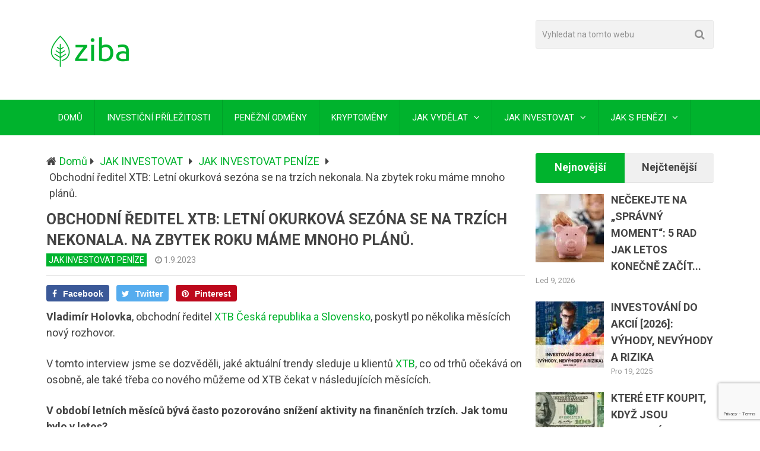

--- FILE ---
content_type: text/html; charset=UTF-8
request_url: https://www.ziba.cz/obchodni-reditel-xtb-letni-okurkova-sezona-se-na-trzich-nekonala-na-zbytek-roku-mame-mnoho-planu/
body_size: 20786
content:

<!DOCTYPE html>
<html class="no-js" lang="cs" prefix="og: https://ogp.me/ns#">
<head itemscope itemtype="http://schema.org/WebSite">
	<meta charset="UTF-8">
	<!-- Always force latest IE rendering engine (even in intranet) & Chrome Frame -->
	<!--[if IE ]>
	<meta http-equiv="X-UA-Compatible" content="IE=edge,chrome=1">
	<![endif]-->
	<link rel="profile" href="http://gmpg.org/xfn/11" />
	
                    <link rel="icon" href="https://www.ziba.cz/wp-content/uploads/2019/07/ziba_favicon-fin_a.png" type="image/x-icon" />
        
                    <!-- IE10 Tile.-->
            <meta name="msapplication-TileColor" content="#FFFFFF">
            <meta name="msapplication-TileImage" content="https://www.ziba.cz/wp-content/uploads/2019/07/ziba_logo-malé-144.png">
        
                    <!--iOS/android/handheld specific -->
            <link rel="apple-touch-icon-precomposed" href="https://www.ziba.cz/wp-content/uploads/2019/07/ziba_logo-malé-152.png" />
        
                    <meta name="viewport" content="width=device-width, initial-scale=1">
            <meta name="apple-mobile-web-app-capable" content="yes">
            <meta name="apple-mobile-web-app-status-bar-style" content="black">
        
                                    <link rel="prefetch" href="https://www.ziba.cz">
                <link rel="prerender" href="https://www.ziba.cz">
                    
        <meta itemprop="name" content="ziba" />
        <meta itemprop="url" content="https://www.ziba.cz" />

                                        	<link rel="pingback" href="https://www.ziba.cz/xmlrpc.php" />
	<script type="text/javascript">document.documentElement.className = document.documentElement.className.replace( /\bno-js\b/,'js' );</script>
<!-- Optimalizace pro vyhledávače podle Rank Math - https://rankmath.com/ -->
<title>Obchodní ředitel XTB: Letní okurková sezóna se na trzích nekonala. Na zbytek roku máme mnoho plánů. | ziba</title>
<meta name="robots" content="index, follow, max-snippet:-1, max-video-preview:-1, max-image-preview:large"/>
<link rel="canonical" href="https://www.ziba.cz/obchodni-reditel-xtb-letni-okurkova-sezona-se-na-trzich-nekonala-na-zbytek-roku-mame-mnoho-planu/" />
<meta property="og:locale" content="cs_CZ" />
<meta property="og:type" content="article" />
<meta property="og:title" content="Obchodní ředitel XTB: Letní okurková sezóna se na trzích nekonala. Na zbytek roku máme mnoho plánů. | ziba" />
<meta property="og:description" content="Vladimír Holovka, obchodní ředitel XTB Česká republika a Slovensko, poskytl po několika měsících nový rozhovor. V tomto interview jsme se dozvěděli, jaké aktuální trendy sleduje u klientů XTB, co od trhů očekává on osobně, ale také třeba co nového můžeme od XTB čekat v následujících měsících. V období letních měsíců bývá často pozorováno snížení aktivity na finančních trzích. Jak tomu bylo v letos? V minulých letech opravdu platilo, že se aktivita na trzích během letních měsíců výrazně snížila. Pandemie covidu tento efekt ještě umocňovala, ale letos tomu bylo trochu jinak. Aktivita na trzích až tolik nepoklesla a i mezi našimi" />
<meta property="og:url" content="https://www.ziba.cz/obchodni-reditel-xtb-letni-okurkova-sezona-se-na-trzich-nekonala-na-zbytek-roku-mame-mnoho-planu/" />
<meta property="og:site_name" content="ziba" />
<meta property="article:section" content="JAK INVESTOVAT PENÍZE" />
<meta property="og:updated_time" content="2023-09-01T11:30:27+02:00" />
<meta property="og:image" content="https://www.ziba.cz/wp-content/uploads/2022/12/Rozhovor-XTB.jpg" />
<meta property="og:image:secure_url" content="https://www.ziba.cz/wp-content/uploads/2022/12/Rozhovor-XTB.jpg" />
<meta property="og:image:width" content="640" />
<meta property="og:image:height" content="440" />
<meta property="og:image:alt" content="Rozhovor XTB V. Holovka" />
<meta property="og:image:type" content="image/jpeg" />
<meta property="article:published_time" content="2023-09-01T08:23:52+02:00" />
<meta property="article:modified_time" content="2023-09-01T11:30:27+02:00" />
<meta name="twitter:card" content="summary_large_image" />
<meta name="twitter:title" content="Obchodní ředitel XTB: Letní okurková sezóna se na trzích nekonala. Na zbytek roku máme mnoho plánů. | ziba" />
<meta name="twitter:description" content="Vladimír Holovka, obchodní ředitel XTB Česká republika a Slovensko, poskytl po několika měsících nový rozhovor. V tomto interview jsme se dozvěděli, jaké aktuální trendy sleduje u klientů XTB, co od trhů očekává on osobně, ale také třeba co nového můžeme od XTB čekat v následujících měsících. V období letních měsíců bývá často pozorováno snížení aktivity na finančních trzích. Jak tomu bylo v letos? V minulých letech opravdu platilo, že se aktivita na trzích během letních měsíců výrazně snížila. Pandemie covidu tento efekt ještě umocňovala, ale letos tomu bylo trochu jinak. Aktivita na trzích až tolik nepoklesla a i mezi našimi" />
<meta name="twitter:image" content="https://www.ziba.cz/wp-content/uploads/2022/12/Rozhovor-XTB.jpg" />
<meta name="twitter:label1" content="Napsal/a" />
<meta name="twitter:data1" content="Redakce" />
<meta name="twitter:label2" content="Doba čtení" />
<meta name="twitter:data2" content="5 minut" />
<script type="application/ld+json" class="rank-math-schema">{"@context":"https://schema.org","@graph":[{"@type":["Person","Organization"],"@id":"https://www.ziba.cz/#person","name":"ziba"},{"@type":"WebSite","@id":"https://www.ziba.cz/#website","url":"https://www.ziba.cz","name":"ziba","publisher":{"@id":"https://www.ziba.cz/#person"},"inLanguage":"cs"},{"@type":"ImageObject","@id":"https://www.ziba.cz/wp-content/uploads/2022/12/Rozhovor-XTB.jpg","url":"https://www.ziba.cz/wp-content/uploads/2022/12/Rozhovor-XTB.jpg","width":"640","height":"440","caption":"Rozhovor XTB V. Holovka","inLanguage":"cs"},{"@type":"WebPage","@id":"https://www.ziba.cz/obchodni-reditel-xtb-letni-okurkova-sezona-se-na-trzich-nekonala-na-zbytek-roku-mame-mnoho-planu/#webpage","url":"https://www.ziba.cz/obchodni-reditel-xtb-letni-okurkova-sezona-se-na-trzich-nekonala-na-zbytek-roku-mame-mnoho-planu/","name":"Obchodn\u00ed \u0159editel XTB: Letn\u00ed okurkov\u00e1 sez\u00f3na se na trz\u00edch nekonala. Na zbytek roku m\u00e1me mnoho pl\u00e1n\u016f. | ziba","datePublished":"2023-09-01T08:23:52+02:00","dateModified":"2023-09-01T11:30:27+02:00","isPartOf":{"@id":"https://www.ziba.cz/#website"},"primaryImageOfPage":{"@id":"https://www.ziba.cz/wp-content/uploads/2022/12/Rozhovor-XTB.jpg"},"inLanguage":"cs"},{"@type":"Person","@id":"https://www.ziba.cz/author/vystavaskla/","name":"Redakce","url":"https://www.ziba.cz/author/vystavaskla/","image":{"@type":"ImageObject","@id":"https://secure.gravatar.com/avatar/29f52295c59c021739cd8c7777a76c0b13c3ac0b9b2880a1cba5b87638241aa6?s=96&amp;d=mm&amp;r=g","url":"https://secure.gravatar.com/avatar/29f52295c59c021739cd8c7777a76c0b13c3ac0b9b2880a1cba5b87638241aa6?s=96&amp;d=mm&amp;r=g","caption":"Redakce","inLanguage":"cs"}},{"@type":"BlogPosting","headline":"Obchodn\u00ed \u0159editel XTB: Letn\u00ed okurkov\u00e1 sez\u00f3na se na trz\u00edch nekonala. Na zbytek roku m\u00e1me mnoho pl\u00e1n\u016f. | ziba","datePublished":"2023-09-01T08:23:52+02:00","dateModified":"2023-09-01T11:30:27+02:00","articleSection":"JAK INVESTOVAT PEN\u00cdZE","author":{"@id":"https://www.ziba.cz/author/vystavaskla/","name":"Redakce"},"publisher":{"@id":"https://www.ziba.cz/#person"},"description":"Vladim\u00edr Holovka, obchodn\u00ed \u0159editel XTB \u010cesk\u00e1 republika a Slovensko, poskytl po n\u011bkolika m\u011bs\u00edc\u00edch nov\u00fd rozhovor.","name":"Obchodn\u00ed \u0159editel XTB: Letn\u00ed okurkov\u00e1 sez\u00f3na se na trz\u00edch nekonala. Na zbytek roku m\u00e1me mnoho pl\u00e1n\u016f. | ziba","@id":"https://www.ziba.cz/obchodni-reditel-xtb-letni-okurkova-sezona-se-na-trzich-nekonala-na-zbytek-roku-mame-mnoho-planu/#richSnippet","isPartOf":{"@id":"https://www.ziba.cz/obchodni-reditel-xtb-letni-okurkova-sezona-se-na-trzich-nekonala-na-zbytek-roku-mame-mnoho-planu/#webpage"},"image":{"@id":"https://www.ziba.cz/wp-content/uploads/2022/12/Rozhovor-XTB.jpg"},"inLanguage":"cs","mainEntityOfPage":{"@id":"https://www.ziba.cz/obchodni-reditel-xtb-letni-okurkova-sezona-se-na-trzich-nekonala-na-zbytek-roku-mame-mnoho-planu/#webpage"}}]}</script>
<!-- /Rank Math WordPress SEO plugin -->

<link rel="amphtml" href="https://www.ziba.cz/obchodni-reditel-xtb-letni-okurkova-sezona-se-na-trzich-nekonala-na-zbytek-roku-mame-mnoho-planu/amp/" /><meta name="generator" content="AMP for WP 1.1.11"/><link rel="alternate" type="application/rss+xml" title="ziba &raquo; RSS zdroj" href="https://www.ziba.cz/feed/" />
<link rel="alternate" type="application/rss+xml" title="ziba &raquo; RSS komentářů" href="https://www.ziba.cz/comments/feed/" />
<link rel="alternate" type="application/rss+xml" title="ziba &raquo; RSS komentářů pro Obchodní ředitel XTB: Letní okurková sezóna se na trzích nekonala. Na zbytek roku máme mnoho plánů." href="https://www.ziba.cz/obchodni-reditel-xtb-letni-okurkova-sezona-se-na-trzich-nekonala-na-zbytek-roku-mame-mnoho-planu/feed/" />
<link rel="alternate" title="oEmbed (JSON)" type="application/json+oembed" href="https://www.ziba.cz/wp-json/oembed/1.0/embed?url=https%3A%2F%2Fwww.ziba.cz%2Fobchodni-reditel-xtb-letni-okurkova-sezona-se-na-trzich-nekonala-na-zbytek-roku-mame-mnoho-planu%2F" />
<link rel="alternate" title="oEmbed (XML)" type="text/xml+oembed" href="https://www.ziba.cz/wp-json/oembed/1.0/embed?url=https%3A%2F%2Fwww.ziba.cz%2Fobchodni-reditel-xtb-letni-okurkova-sezona-se-na-trzich-nekonala-na-zbytek-roku-mame-mnoho-planu%2F&#038;format=xml" />
<style id='wp-img-auto-sizes-contain-inline-css' type='text/css'>
img:is([sizes=auto i],[sizes^="auto," i]){contain-intrinsic-size:3000px 1500px}
/*# sourceURL=wp-img-auto-sizes-contain-inline-css */
</style>
<link rel='stylesheet' id='formidable-css' href='https://www.ziba.cz/wp-admin/admin-ajax.php?action=frmpro_css&#038;ver=191211' type='text/css' media='all' />
<style id='wp-emoji-styles-inline-css' type='text/css'>

	img.wp-smiley, img.emoji {
		display: inline !important;
		border: none !important;
		box-shadow: none !important;
		height: 1em !important;
		width: 1em !important;
		margin: 0 0.07em !important;
		vertical-align: -0.1em !important;
		background: none !important;
		padding: 0 !important;
	}
/*# sourceURL=wp-emoji-styles-inline-css */
</style>
<style id='wp-block-library-inline-css' type='text/css'>
:root{--wp-block-synced-color:#7a00df;--wp-block-synced-color--rgb:122,0,223;--wp-bound-block-color:var(--wp-block-synced-color);--wp-editor-canvas-background:#ddd;--wp-admin-theme-color:#007cba;--wp-admin-theme-color--rgb:0,124,186;--wp-admin-theme-color-darker-10:#006ba1;--wp-admin-theme-color-darker-10--rgb:0,107,160.5;--wp-admin-theme-color-darker-20:#005a87;--wp-admin-theme-color-darker-20--rgb:0,90,135;--wp-admin-border-width-focus:2px}@media (min-resolution:192dpi){:root{--wp-admin-border-width-focus:1.5px}}.wp-element-button{cursor:pointer}:root .has-very-light-gray-background-color{background-color:#eee}:root .has-very-dark-gray-background-color{background-color:#313131}:root .has-very-light-gray-color{color:#eee}:root .has-very-dark-gray-color{color:#313131}:root .has-vivid-green-cyan-to-vivid-cyan-blue-gradient-background{background:linear-gradient(135deg,#00d084,#0693e3)}:root .has-purple-crush-gradient-background{background:linear-gradient(135deg,#34e2e4,#4721fb 50%,#ab1dfe)}:root .has-hazy-dawn-gradient-background{background:linear-gradient(135deg,#faaca8,#dad0ec)}:root .has-subdued-olive-gradient-background{background:linear-gradient(135deg,#fafae1,#67a671)}:root .has-atomic-cream-gradient-background{background:linear-gradient(135deg,#fdd79a,#004a59)}:root .has-nightshade-gradient-background{background:linear-gradient(135deg,#330968,#31cdcf)}:root .has-midnight-gradient-background{background:linear-gradient(135deg,#020381,#2874fc)}:root{--wp--preset--font-size--normal:16px;--wp--preset--font-size--huge:42px}.has-regular-font-size{font-size:1em}.has-larger-font-size{font-size:2.625em}.has-normal-font-size{font-size:var(--wp--preset--font-size--normal)}.has-huge-font-size{font-size:var(--wp--preset--font-size--huge)}.has-text-align-center{text-align:center}.has-text-align-left{text-align:left}.has-text-align-right{text-align:right}.has-fit-text{white-space:nowrap!important}#end-resizable-editor-section{display:none}.aligncenter{clear:both}.items-justified-left{justify-content:flex-start}.items-justified-center{justify-content:center}.items-justified-right{justify-content:flex-end}.items-justified-space-between{justify-content:space-between}.screen-reader-text{border:0;clip-path:inset(50%);height:1px;margin:-1px;overflow:hidden;padding:0;position:absolute;width:1px;word-wrap:normal!important}.screen-reader-text:focus{background-color:#ddd;clip-path:none;color:#444;display:block;font-size:1em;height:auto;left:5px;line-height:normal;padding:15px 23px 14px;text-decoration:none;top:5px;width:auto;z-index:100000}html :where(.has-border-color){border-style:solid}html :where([style*=border-top-color]){border-top-style:solid}html :where([style*=border-right-color]){border-right-style:solid}html :where([style*=border-bottom-color]){border-bottom-style:solid}html :where([style*=border-left-color]){border-left-style:solid}html :where([style*=border-width]){border-style:solid}html :where([style*=border-top-width]){border-top-style:solid}html :where([style*=border-right-width]){border-right-style:solid}html :where([style*=border-bottom-width]){border-bottom-style:solid}html :where([style*=border-left-width]){border-left-style:solid}html :where(img[class*=wp-image-]){height:auto;max-width:100%}:where(figure){margin:0 0 1em}html :where(.is-position-sticky){--wp-admin--admin-bar--position-offset:var(--wp-admin--admin-bar--height,0px)}@media screen and (max-width:600px){html :where(.is-position-sticky){--wp-admin--admin-bar--position-offset:0px}}

/*# sourceURL=wp-block-library-inline-css */
</style><style id='global-styles-inline-css' type='text/css'>
:root{--wp--preset--aspect-ratio--square: 1;--wp--preset--aspect-ratio--4-3: 4/3;--wp--preset--aspect-ratio--3-4: 3/4;--wp--preset--aspect-ratio--3-2: 3/2;--wp--preset--aspect-ratio--2-3: 2/3;--wp--preset--aspect-ratio--16-9: 16/9;--wp--preset--aspect-ratio--9-16: 9/16;--wp--preset--color--black: #000000;--wp--preset--color--cyan-bluish-gray: #abb8c3;--wp--preset--color--white: #ffffff;--wp--preset--color--pale-pink: #f78da7;--wp--preset--color--vivid-red: #cf2e2e;--wp--preset--color--luminous-vivid-orange: #ff6900;--wp--preset--color--luminous-vivid-amber: #fcb900;--wp--preset--color--light-green-cyan: #7bdcb5;--wp--preset--color--vivid-green-cyan: #00d084;--wp--preset--color--pale-cyan-blue: #8ed1fc;--wp--preset--color--vivid-cyan-blue: #0693e3;--wp--preset--color--vivid-purple: #9b51e0;--wp--preset--gradient--vivid-cyan-blue-to-vivid-purple: linear-gradient(135deg,rgb(6,147,227) 0%,rgb(155,81,224) 100%);--wp--preset--gradient--light-green-cyan-to-vivid-green-cyan: linear-gradient(135deg,rgb(122,220,180) 0%,rgb(0,208,130) 100%);--wp--preset--gradient--luminous-vivid-amber-to-luminous-vivid-orange: linear-gradient(135deg,rgb(252,185,0) 0%,rgb(255,105,0) 100%);--wp--preset--gradient--luminous-vivid-orange-to-vivid-red: linear-gradient(135deg,rgb(255,105,0) 0%,rgb(207,46,46) 100%);--wp--preset--gradient--very-light-gray-to-cyan-bluish-gray: linear-gradient(135deg,rgb(238,238,238) 0%,rgb(169,184,195) 100%);--wp--preset--gradient--cool-to-warm-spectrum: linear-gradient(135deg,rgb(74,234,220) 0%,rgb(151,120,209) 20%,rgb(207,42,186) 40%,rgb(238,44,130) 60%,rgb(251,105,98) 80%,rgb(254,248,76) 100%);--wp--preset--gradient--blush-light-purple: linear-gradient(135deg,rgb(255,206,236) 0%,rgb(152,150,240) 100%);--wp--preset--gradient--blush-bordeaux: linear-gradient(135deg,rgb(254,205,165) 0%,rgb(254,45,45) 50%,rgb(107,0,62) 100%);--wp--preset--gradient--luminous-dusk: linear-gradient(135deg,rgb(255,203,112) 0%,rgb(199,81,192) 50%,rgb(65,88,208) 100%);--wp--preset--gradient--pale-ocean: linear-gradient(135deg,rgb(255,245,203) 0%,rgb(182,227,212) 50%,rgb(51,167,181) 100%);--wp--preset--gradient--electric-grass: linear-gradient(135deg,rgb(202,248,128) 0%,rgb(113,206,126) 100%);--wp--preset--gradient--midnight: linear-gradient(135deg,rgb(2,3,129) 0%,rgb(40,116,252) 100%);--wp--preset--font-size--small: 13px;--wp--preset--font-size--medium: 20px;--wp--preset--font-size--large: 36px;--wp--preset--font-size--x-large: 42px;--wp--preset--spacing--20: 0.44rem;--wp--preset--spacing--30: 0.67rem;--wp--preset--spacing--40: 1rem;--wp--preset--spacing--50: 1.5rem;--wp--preset--spacing--60: 2.25rem;--wp--preset--spacing--70: 3.38rem;--wp--preset--spacing--80: 5.06rem;--wp--preset--shadow--natural: 6px 6px 9px rgba(0, 0, 0, 0.2);--wp--preset--shadow--deep: 12px 12px 50px rgba(0, 0, 0, 0.4);--wp--preset--shadow--sharp: 6px 6px 0px rgba(0, 0, 0, 0.2);--wp--preset--shadow--outlined: 6px 6px 0px -3px rgb(255, 255, 255), 6px 6px rgb(0, 0, 0);--wp--preset--shadow--crisp: 6px 6px 0px rgb(0, 0, 0);}:where(.is-layout-flex){gap: 0.5em;}:where(.is-layout-grid){gap: 0.5em;}body .is-layout-flex{display: flex;}.is-layout-flex{flex-wrap: wrap;align-items: center;}.is-layout-flex > :is(*, div){margin: 0;}body .is-layout-grid{display: grid;}.is-layout-grid > :is(*, div){margin: 0;}:where(.wp-block-columns.is-layout-flex){gap: 2em;}:where(.wp-block-columns.is-layout-grid){gap: 2em;}:where(.wp-block-post-template.is-layout-flex){gap: 1.25em;}:where(.wp-block-post-template.is-layout-grid){gap: 1.25em;}.has-black-color{color: var(--wp--preset--color--black) !important;}.has-cyan-bluish-gray-color{color: var(--wp--preset--color--cyan-bluish-gray) !important;}.has-white-color{color: var(--wp--preset--color--white) !important;}.has-pale-pink-color{color: var(--wp--preset--color--pale-pink) !important;}.has-vivid-red-color{color: var(--wp--preset--color--vivid-red) !important;}.has-luminous-vivid-orange-color{color: var(--wp--preset--color--luminous-vivid-orange) !important;}.has-luminous-vivid-amber-color{color: var(--wp--preset--color--luminous-vivid-amber) !important;}.has-light-green-cyan-color{color: var(--wp--preset--color--light-green-cyan) !important;}.has-vivid-green-cyan-color{color: var(--wp--preset--color--vivid-green-cyan) !important;}.has-pale-cyan-blue-color{color: var(--wp--preset--color--pale-cyan-blue) !important;}.has-vivid-cyan-blue-color{color: var(--wp--preset--color--vivid-cyan-blue) !important;}.has-vivid-purple-color{color: var(--wp--preset--color--vivid-purple) !important;}.has-black-background-color{background-color: var(--wp--preset--color--black) !important;}.has-cyan-bluish-gray-background-color{background-color: var(--wp--preset--color--cyan-bluish-gray) !important;}.has-white-background-color{background-color: var(--wp--preset--color--white) !important;}.has-pale-pink-background-color{background-color: var(--wp--preset--color--pale-pink) !important;}.has-vivid-red-background-color{background-color: var(--wp--preset--color--vivid-red) !important;}.has-luminous-vivid-orange-background-color{background-color: var(--wp--preset--color--luminous-vivid-orange) !important;}.has-luminous-vivid-amber-background-color{background-color: var(--wp--preset--color--luminous-vivid-amber) !important;}.has-light-green-cyan-background-color{background-color: var(--wp--preset--color--light-green-cyan) !important;}.has-vivid-green-cyan-background-color{background-color: var(--wp--preset--color--vivid-green-cyan) !important;}.has-pale-cyan-blue-background-color{background-color: var(--wp--preset--color--pale-cyan-blue) !important;}.has-vivid-cyan-blue-background-color{background-color: var(--wp--preset--color--vivid-cyan-blue) !important;}.has-vivid-purple-background-color{background-color: var(--wp--preset--color--vivid-purple) !important;}.has-black-border-color{border-color: var(--wp--preset--color--black) !important;}.has-cyan-bluish-gray-border-color{border-color: var(--wp--preset--color--cyan-bluish-gray) !important;}.has-white-border-color{border-color: var(--wp--preset--color--white) !important;}.has-pale-pink-border-color{border-color: var(--wp--preset--color--pale-pink) !important;}.has-vivid-red-border-color{border-color: var(--wp--preset--color--vivid-red) !important;}.has-luminous-vivid-orange-border-color{border-color: var(--wp--preset--color--luminous-vivid-orange) !important;}.has-luminous-vivid-amber-border-color{border-color: var(--wp--preset--color--luminous-vivid-amber) !important;}.has-light-green-cyan-border-color{border-color: var(--wp--preset--color--light-green-cyan) !important;}.has-vivid-green-cyan-border-color{border-color: var(--wp--preset--color--vivid-green-cyan) !important;}.has-pale-cyan-blue-border-color{border-color: var(--wp--preset--color--pale-cyan-blue) !important;}.has-vivid-cyan-blue-border-color{border-color: var(--wp--preset--color--vivid-cyan-blue) !important;}.has-vivid-purple-border-color{border-color: var(--wp--preset--color--vivid-purple) !important;}.has-vivid-cyan-blue-to-vivid-purple-gradient-background{background: var(--wp--preset--gradient--vivid-cyan-blue-to-vivid-purple) !important;}.has-light-green-cyan-to-vivid-green-cyan-gradient-background{background: var(--wp--preset--gradient--light-green-cyan-to-vivid-green-cyan) !important;}.has-luminous-vivid-amber-to-luminous-vivid-orange-gradient-background{background: var(--wp--preset--gradient--luminous-vivid-amber-to-luminous-vivid-orange) !important;}.has-luminous-vivid-orange-to-vivid-red-gradient-background{background: var(--wp--preset--gradient--luminous-vivid-orange-to-vivid-red) !important;}.has-very-light-gray-to-cyan-bluish-gray-gradient-background{background: var(--wp--preset--gradient--very-light-gray-to-cyan-bluish-gray) !important;}.has-cool-to-warm-spectrum-gradient-background{background: var(--wp--preset--gradient--cool-to-warm-spectrum) !important;}.has-blush-light-purple-gradient-background{background: var(--wp--preset--gradient--blush-light-purple) !important;}.has-blush-bordeaux-gradient-background{background: var(--wp--preset--gradient--blush-bordeaux) !important;}.has-luminous-dusk-gradient-background{background: var(--wp--preset--gradient--luminous-dusk) !important;}.has-pale-ocean-gradient-background{background: var(--wp--preset--gradient--pale-ocean) !important;}.has-electric-grass-gradient-background{background: var(--wp--preset--gradient--electric-grass) !important;}.has-midnight-gradient-background{background: var(--wp--preset--gradient--midnight) !important;}.has-small-font-size{font-size: var(--wp--preset--font-size--small) !important;}.has-medium-font-size{font-size: var(--wp--preset--font-size--medium) !important;}.has-large-font-size{font-size: var(--wp--preset--font-size--large) !important;}.has-x-large-font-size{font-size: var(--wp--preset--font-size--x-large) !important;}
/*# sourceURL=global-styles-inline-css */
</style>

<style id='classic-theme-styles-inline-css' type='text/css'>
/*! This file is auto-generated */
.wp-block-button__link{color:#fff;background-color:#32373c;border-radius:9999px;box-shadow:none;text-decoration:none;padding:calc(.667em + 2px) calc(1.333em + 2px);font-size:1.125em}.wp-block-file__button{background:#32373c;color:#fff;text-decoration:none}
/*# sourceURL=/wp-includes/css/classic-themes.min.css */
</style>
<link rel='stylesheet' id='contact-form-7-css' href='https://www.ziba.cz/wp-content/plugins/contact-form-7/includes/css/styles.css?ver=6.1.4' type='text/css' media='all' />
<link rel='stylesheet' id='tablepress-default-css' href='https://www.ziba.cz/wp-content/plugins/tablepress/css/build/default.css?ver=3.2.6' type='text/css' media='all' />
<link rel='stylesheet' id='chld_thm_cfg_parent-css' href='https://www.ziba.cz/wp-content/themes/mts_best/style.css?ver=6.9' type='text/css' media='all' />
<link rel='stylesheet' id='best-stylesheet-css' href='https://www.ziba.cz/wp-content/themes/mts_best-child/style.css?ver=6.9' type='text/css' media='all' />
<style id='best-stylesheet-inline-css' type='text/css'>

        body {background-color:#ffffff;background-image:url(https://www.ziba.cz/wp-content/themes/mts_best/images/nobg.png);}
        .main-header {background-color:#ffffff;background-image:url(https://www.ziba.cz/wp-content/themes/mts_best/images/nobg.png);}
        footer-carousel-wrap {background-color:#00b32d; }
        footer {background-color:#eeeeee;background-image:url(https://www.ziba.cz/wp-content/themes/mts_best/images/nobg.png);}
        footer > .copyrights {background-color:#ffffff;}
        .pace .pace-progress, .mobile-menu-wrapper, .owl-carousel .owl-nav > div, #top-navigation li:hover a, #header nav#top-navigation ul ul li, a#pull, .secondary-navigation, #move-to-top,.mts-subscribe input[type='submit'],input[type='submit'],#commentform input#submit,.contactform #submit,.pagination a,.fs-pagination a,.header-search .ajax-search-results-container,#load-posts a,#fs2_load_more_button,#wp-calendar td a,#wp-calendar caption,#wp-calendar #prev a:before,#wp-calendar #next a:before, .tagcloud a, #tags-tab-content a, #wp-calendar thead th.today, .slide-title, .slidertitle, #header nav#navigation ul ul li, .thecategory a, #wp-calendar td a:hover, #wp-calendar #today, .widget .wpt-pagination a, .widget .wpt_widget_content #tags-tab-content ul li a, .widget .wp_review_tab_widget_content .wp-review-tab-pagination a, .ajax-search-meta .results-link, .post-day .review-total-only, .woocommerce a.button, .woocommerce-page a.button, .woocommerce button.button, .woocommerce-page button.button, .woocommerce input.button, .woocommerce-page input.button, .woocommerce #respond input#submit, .woocommerce-page #respond input#submit, .woocommerce #content input.button, .woocommerce-page #content input.button, .woocommerce nav.woocommerce-pagination ul li a, .woocommerce-page nav.woocommerce-pagination ul li a, .woocommerce #content nav.woocommerce-pagination ul li a, .woocommerce-page #content nav.woocommerce-pagination ul li a, .woocommerce .bypostauthor:after, #searchsubmit, .woocommerce nav.woocommerce-pagination ul li a:hover, .woocommerce-page nav.woocommerce-pagination ul li a:hover, .woocommerce #content nav.woocommerce-pagination ul li a:hover, .woocommerce-page #content nav.woocommerce-pagination ul li a:hover, .woocommerce nav.woocommerce-pagination ul li a:focus, .woocommerce-page nav.woocommerce-pagination ul li a:focus, .woocommerce #content nav.woocommerce-pagination ul li a:focus, .woocommerce-page #content nav.woocommerce-pagination ul li a:focus, .woocommerce a.button, .woocommerce-page a.button, .woocommerce button.button, .woocommerce-page button.button, .woocommerce input.button, .woocommerce-page input.button, .woocommerce #respond input#submit, .woocommerce-page #respond input#submit, .woocommerce #content input.button, .woocommerce-page #content input.button, .woocommerce-product-search button[type='submit'], .woocommerce .woocommerce-widget-layered-nav-dropdown__submit {background: #00b32d; color: #fff; }
        .header-search #s,nav a.toggle-mobile-menu, .tab_widget ul.wps_tabs li, .wpt_widget_content .tab_title.selected a, .widget_wp_review_tab .tab_title.selected a {background: #00b32d !important;}
        #wp-calendar thead th.today { border-color: #00b32d; }
        a, a:hover,.title a:hover,.post-data .post-title a:hover,.post-title a:hover,.post-info a:hover,.single_post a.single_post a:not(.wp-block-button__link):not(.wp-block-file__button),.textwidget a,.reply a,.comm,.fn a,.comment-reply-link, .entry-content .singleleft a:hover, #footer-post-carousel .owl-nav div {color:#00b32d;}
        .post-box .review-total-only .review-result-wrapper .review-result i {color:#00b32d!important;}
        footer > .footer-carousel-wrap { background: #00b32d; }
        
        
        
        
        
        
        
            
/*# sourceURL=best-stylesheet-inline-css */
</style>
<link rel='stylesheet' id='owl-carousel-css' href='https://www.ziba.cz/wp-content/themes/mts_best/css/owl.carousel.css' type='text/css' media='all' />
<link rel='stylesheet' id='fontawesome-css' href='https://www.ziba.cz/wp-content/themes/mts_best/css/font-awesome.min.css?ver=6.9' type='text/css' media='all' />
<link rel='stylesheet' id='responsive-css' href='https://www.ziba.cz/wp-content/themes/mts_best/css/responsive.css?ver=6.9' type='text/css' media='all' />
<script type="text/javascript" id="jquery-core-js-extra">
/* <![CDATA[ */
var SDT_DATA = {"ajaxurl":"https://www.ziba.cz/wp-admin/admin-ajax.php","siteUrl":"https://www.ziba.cz/","pluginsUrl":"https://www.ziba.cz/wp-content/plugins","isAdmin":""};
//# sourceURL=jquery-core-js-extra
/* ]]> */
</script>
<script type="text/javascript" src="https://www.ziba.cz/wp-includes/js/jquery/jquery.min.js?ver=3.7.1" id="jquery-core-js"></script>
<script type="text/javascript" src="https://www.ziba.cz/wp-includes/js/jquery/jquery-migrate.min.js?ver=3.4.1" id="jquery-migrate-js"></script>
<script type="text/javascript" id="customscript-js-extra">
/* <![CDATA[ */
var mts_customscript = {"responsive":"1","nav_menu":"secondary"};
//# sourceURL=customscript-js-extra
/* ]]> */
</script>
<script type="text/javascript" src="https://www.ziba.cz/wp-content/themes/mts_best/js/customscript.js?ver=6.9" id="customscript-js"></script>
<link rel="https://api.w.org/" href="https://www.ziba.cz/wp-json/" /><link rel="alternate" title="JSON" type="application/json" href="https://www.ziba.cz/wp-json/wp/v2/posts/9589" /><link rel="EditURI" type="application/rsd+xml" title="RSD" href="https://www.ziba.cz/xmlrpc.php?rsd" />
<meta name="generator" content="WordPress 6.9" />
<link rel='shortlink' href='https://www.ziba.cz/?p=9589' />
<link rel="preconnect" href="https://fonts.googleapis.com"><link rel="preconnect" href="https://fonts.gstatic.com" crossorigin><link href="https://fonts.googleapis.com/css?family=Roboto:700|Roboto:normal&amp;subset=latin-ext&amp;display=swap" rel="stylesheet">
<style type="text/css">
#logo a { font-family: 'Roboto'; font-weight: 700; font-size: 36px; color: #3498db;text-transform: uppercase; }
#navigation .menu li, #navigation .menu li a { font-family: 'Roboto'; font-weight: normal; font-size: 15px; color: #ffffff; }
body { font-family: 'Roboto'; font-weight: normal; font-size: 18px; color: #444444; }
.post-data .post-title a, #comments-tab-content a { font-family: 'Roboto'; font-weight: 700; font-size: 16px; color: #444444;text-transform: uppercase; }
.hentry .entry-title { font-family: 'Roboto'; font-weight: 700; font-size: 25px; color: #444444;text-transform: uppercase; }
#sidebars .widget { font-family: 'Roboto'; font-weight: normal; font-size: 15px; color: #444444; }
.footer-widgets, #site-footer { font-family: 'Roboto'; font-weight: normal; font-size: 15px; color: #444444; }
h1 { font-family: 'Roboto'; font-weight: 700; font-size: 30px; color: #444444;text-transform: uppercase; }
h2 { font-family: 'Roboto'; font-weight: 700; font-size: 25px; color: #444444;text-transform: uppercase; }
h3 { font-family: 'Roboto'; font-weight: 700; font-size: 20px; color: #444444;text-transform: uppercase; }
h4 { font-family: 'Roboto'; font-weight: 700; font-size: 18px; color: #444444;text-transform: uppercase; }
h5 { font-family: 'Roboto'; font-weight: 700; font-size: 15px; color: #444444;text-transform: uppercase; }
h6 { font-family: 'Roboto'; font-weight: 700; font-size: 13px; color: #444444;text-transform: uppercase; }
</style>
<meta name="google-site-verification" content="6Q12HNaCWzJgGH2oB14TCU_zXkwJ3bGssqi8UcytRVM" />
<meta name='impact-site-verification' value='-427408063'><script type="application/ld+json">
{
    "@context": "http://schema.org",
    "@type": "BlogPosting",
    "mainEntityOfPage": {
        "@type": "WebPage",
        "@id": "https://www.ziba.cz/obchodni-reditel-xtb-letni-okurkova-sezona-se-na-trzich-nekonala-na-zbytek-roku-mame-mnoho-planu/"
    },
    "headline": "Obchodní ředitel XTB: Letní okurková sezóna se na trzích nekonala. Na zbytek roku máme mnoho plánů. | ziba",
    "image": {
        "@type": "ImageObject",
        "url": "https://www.ziba.cz/wp-content/uploads/2022/12/Rozhovor-XTB.jpg",
        "width": 640,
        "height": 440
    },
    "datePublished": "2023-09-01T08:23:52+0200",
    "dateModified": "2023-09-01T11:30:27+0200",
    "author": {
        "@type": "Person",
        "name": "Redakce"
    },
    "publisher": {
        "@type": "Organization",
        "name": "ziba",
        "logo": {
            "@type": "ImageObject",
            "url": "https://www.ziba.cz/wp-content/uploads/2019/07/ziba_logo-fin_c_150x71.png",
            "width": 150,
            "height": 71
        }
    },
    "description": "Vladimír Holovka, obchodní ředitel XTB Česká republika a Slovensko, poskytl po několika měsících nový rozhovor"
}
</script>
<link rel='stylesheet' id='wpt_font_awesome-css' href='https://www.ziba.cz/wp-content/plugins/wp-tab-widget-pro/css/font-awesome.min.css?ver=6.9' type='text/css' media='all' />
<link rel='stylesheet' id='wpt_widget_pro-css' href='https://www.ziba.cz/wp-content/plugins/wp-tab-widget-pro/css/wp-tab-widget-pro.css?ver=6.9' type='text/css' media='all' />
<link rel='stylesheet' id='wps-fontawesome-css' href='https://www.ziba.cz/wp-content/plugins/wp-shortcode-pro-1.1.7-beta/assets/front/css/font-awesome.min.css?ver=6.9' type='text/css' media='all' />
<link rel='stylesheet' id='wp-shortcode-pro-css' href='https://www.ziba.cz/wp-content/plugins/wp-shortcode-pro-1.1.7-beta/assets/front/css/wp-shortcode.css?ver=6.9' type='text/css' media='all' />
</head>
<body id ="blog" class="wp-singular post-template-default single single-post postid-9589 single-format-standard wp-theme-mts_best wp-child-theme-mts_best-child main" itemscope itemtype="http://schema.org/WebPage">
	<div class="main-container-wrap">
		<header id="site-header" role="banner" class="main-header" itemscope itemtype="http://schema.org/WPHeader">
			<div id="header">
				<div class="container">
					<div class="header-inner">
						<div class="logo-wrap">
																								<h2 id="logo" class="image-logo" itemprop="headline">
										<a href="https://www.ziba.cz" data-wpel-link="internal"><img src="https://www.ziba.cz/wp-content/uploads/2019/07/ziba_logo-fin_c_150x71.png" alt="ziba" width="150" height="75"></a>
									</h2><!-- END #logo -->
																					</div>
						<div id="search-2" class="widget-header"><form method="get" id="searchform" class="search-form" action="https://www.ziba.cz" _lpchecked="1">
	<fieldset>
		<input type="text" name="s" id="s" value="" placeholder="Vyhledat na tomto webu"  />
		<button id="search-image" class="sbutton" type="submit" value="">
				<span>Hledat</span>
	    		<i class="fa fa-search"></i>
	    	</button>
	</fieldset>
</form>
</div>					</div>
				</div><!--.container-->
				
															<div class="clear" id="catcher"></div>
						<div class="secondary-navigation sticky-navigation" role="navigation" itemscope itemtype="http://schema.org/SiteNavigationElement">
											<div class="container clearfix">
							<a href="#" id="pull" class="toggle-mobile-menu">Menu</a>
															<nav id="navigation" class="clearfix">
																			<ul id="menu-hlavni" class="menu clearfix"><li id="menu-item-523" class="menu-item menu-item-type-custom menu-item-object-custom menu-item-home menu-item-523"><a href="https://www.ziba.cz/" data-wpel-link="internal">DOMŮ</a></li>
<li id="menu-item-1126" class="menu-item menu-item-type-post_type menu-item-object-page menu-item-1126"><a href="https://www.ziba.cz/kam-investovat-investicni-prilezitosti/" data-wpel-link="internal">INVESTIČNÍ PŘÍLEŽITOSTI</a></li>
<li id="menu-item-1146" class="menu-item menu-item-type-post_type menu-item-object-post menu-item-1146"><a href="https://www.ziba.cz/bonus-za-zalozeni-uctu/" data-wpel-link="internal">PENĚŽNÍ ODMĚNY</a></li>
<li id="menu-item-6727" class="menu-item menu-item-type-taxonomy menu-item-object-category menu-item-6727"><a href="https://www.ziba.cz/kryptomeny/" data-wpel-link="internal">KRYPTOMĚNY</a></li>
<li id="menu-item-13" class="menu-item menu-item-type-taxonomy menu-item-object-category menu-item-has-children menu-item-13"><a href="https://www.ziba.cz/jak-vydelat/" data-wpel-link="internal">JAK VYDĚLAT</a>
<ul class="sub-menu">
	<li id="menu-item-50" class="menu-item menu-item-type-taxonomy menu-item-object-category menu-item-50"><a href="https://www.ziba.cz/jak-vydelat/jak-vydelat-penize/" data-wpel-link="internal">JAK VYDĚLAT PENÍZE</a></li>
	<li id="menu-item-15" class="menu-item menu-item-type-taxonomy menu-item-object-category menu-item-15"><a href="https://www.ziba.cz/jak-vydelat/pasivni-prijem/" data-wpel-link="internal">PASIVNÍ PŘÍJEM</a></li>
</ul>
</li>
<li id="menu-item-11" class="menu-item menu-item-type-taxonomy menu-item-object-category current-post-ancestor menu-item-has-children menu-item-11"><a href="https://www.ziba.cz/jak-investovat/" data-wpel-link="internal">JAK INVESTOVAT</a>
<ul class="sub-menu">
	<li id="menu-item-1961" class="menu-item menu-item-type-taxonomy menu-item-object-category menu-item-1961"><a href="https://www.ziba.cz/jak-investovat/forex-obchodovani/" data-wpel-link="internal">FOREX OBCHODOVÁNÍ</a></li>
	<li id="menu-item-235" class="menu-item menu-item-type-taxonomy menu-item-object-category current-post-ancestor current-menu-parent current-post-parent menu-item-235"><a href="https://www.ziba.cz/jak-investovat/jak-investovat-penize/" data-wpel-link="internal">JAK INVESTOVAT PENÍZE</a></li>
</ul>
</li>
<li id="menu-item-12" class="menu-item menu-item-type-taxonomy menu-item-object-category menu-item-has-children menu-item-12"><a href="https://www.ziba.cz/jak-s-penezi/" data-wpel-link="internal">JAK S PENĚZI</a>
<ul class="sub-menu">
	<li id="menu-item-26" class="menu-item menu-item-type-taxonomy menu-item-object-category menu-item-26"><a href="https://www.ziba.cz/jak-s-penezi/jak-usetrit/" data-wpel-link="internal">JAK UŠETŘIT</a></li>
	<li id="menu-item-45" class="menu-item menu-item-type-taxonomy menu-item-object-category menu-item-45"><a href="https://www.ziba.cz/jak-s-penezi/jak-vytvorit-rozpocet/" data-wpel-link="internal">JAK VYTVOŘIT ROZPOČET</a></li>
	<li id="menu-item-154" class="menu-item menu-item-type-taxonomy menu-item-object-category menu-item-154"><a href="https://www.ziba.cz/jak-s-penezi/nemovitosti/" data-wpel-link="internal">NEMOVITOSTI</a></li>
	<li id="menu-item-69" class="menu-item menu-item-type-taxonomy menu-item-object-category menu-item-69"><a href="https://www.ziba.cz/jak-s-penezi/nejlepsi-pojisteni/" data-wpel-link="internal">NEJLEPŠÍ POJIŠTĚNÍ</a></li>
	<li id="menu-item-236" class="menu-item menu-item-type-taxonomy menu-item-object-category menu-item-236"><a href="https://www.ziba.cz/jak-s-penezi/pujceni-penez/" data-wpel-link="internal">PŮJČENÍ PENĚZ</a></li>
	<li id="menu-item-1560" class="menu-item menu-item-type-taxonomy menu-item-object-category menu-item-1560"><a href="https://www.ziba.cz/jak-s-penezi/sazky-a-hry/" data-wpel-link="internal">SÁZKY A HRY</a></li>
	<li id="menu-item-32" class="menu-item menu-item-type-taxonomy menu-item-object-category menu-item-32"><a href="https://www.ziba.cz/jak-s-penezi/tipy-a-zajimavosti/" data-wpel-link="internal">TIPY A ZAJÍMAVOSTI</a></li>
</ul>
</li>
</ul>																	</nav>
								<nav id="navigation" class="mobile-only clearfix mobile-menu-wrapper">
									<ul id="menu-hlavni-1" class="menu clearfix"><li class="menu-item menu-item-type-custom menu-item-object-custom menu-item-home menu-item-523"><a href="https://www.ziba.cz/" data-wpel-link="internal">DOMŮ</a></li>
<li class="menu-item menu-item-type-post_type menu-item-object-page menu-item-1126"><a href="https://www.ziba.cz/kam-investovat-investicni-prilezitosti/" data-wpel-link="internal">INVESTIČNÍ PŘÍLEŽITOSTI</a></li>
<li class="menu-item menu-item-type-post_type menu-item-object-post menu-item-1146"><a href="https://www.ziba.cz/bonus-za-zalozeni-uctu/" data-wpel-link="internal">PENĚŽNÍ ODMĚNY</a></li>
<li class="menu-item menu-item-type-taxonomy menu-item-object-category menu-item-6727"><a href="https://www.ziba.cz/kryptomeny/" data-wpel-link="internal">KRYPTOMĚNY</a></li>
<li class="menu-item menu-item-type-taxonomy menu-item-object-category menu-item-has-children menu-item-13"><a href="https://www.ziba.cz/jak-vydelat/" data-wpel-link="internal">JAK VYDĚLAT</a>
<ul class="sub-menu">
	<li class="menu-item menu-item-type-taxonomy menu-item-object-category menu-item-50"><a href="https://www.ziba.cz/jak-vydelat/jak-vydelat-penize/" data-wpel-link="internal">JAK VYDĚLAT PENÍZE</a></li>
	<li class="menu-item menu-item-type-taxonomy menu-item-object-category menu-item-15"><a href="https://www.ziba.cz/jak-vydelat/pasivni-prijem/" data-wpel-link="internal">PASIVNÍ PŘÍJEM</a></li>
</ul>
</li>
<li class="menu-item menu-item-type-taxonomy menu-item-object-category current-post-ancestor menu-item-has-children menu-item-11"><a href="https://www.ziba.cz/jak-investovat/" data-wpel-link="internal">JAK INVESTOVAT</a>
<ul class="sub-menu">
	<li class="menu-item menu-item-type-taxonomy menu-item-object-category menu-item-1961"><a href="https://www.ziba.cz/jak-investovat/forex-obchodovani/" data-wpel-link="internal">FOREX OBCHODOVÁNÍ</a></li>
	<li class="menu-item menu-item-type-taxonomy menu-item-object-category current-post-ancestor current-menu-parent current-post-parent menu-item-235"><a href="https://www.ziba.cz/jak-investovat/jak-investovat-penize/" data-wpel-link="internal">JAK INVESTOVAT PENÍZE</a></li>
</ul>
</li>
<li class="menu-item menu-item-type-taxonomy menu-item-object-category menu-item-has-children menu-item-12"><a href="https://www.ziba.cz/jak-s-penezi/" data-wpel-link="internal">JAK S PENĚZI</a>
<ul class="sub-menu">
	<li class="menu-item menu-item-type-taxonomy menu-item-object-category menu-item-26"><a href="https://www.ziba.cz/jak-s-penezi/jak-usetrit/" data-wpel-link="internal">JAK UŠETŘIT</a></li>
	<li class="menu-item menu-item-type-taxonomy menu-item-object-category menu-item-45"><a href="https://www.ziba.cz/jak-s-penezi/jak-vytvorit-rozpocet/" data-wpel-link="internal">JAK VYTVOŘIT ROZPOČET</a></li>
	<li class="menu-item menu-item-type-taxonomy menu-item-object-category menu-item-154"><a href="https://www.ziba.cz/jak-s-penezi/nemovitosti/" data-wpel-link="internal">NEMOVITOSTI</a></li>
	<li class="menu-item menu-item-type-taxonomy menu-item-object-category menu-item-69"><a href="https://www.ziba.cz/jak-s-penezi/nejlepsi-pojisteni/" data-wpel-link="internal">NEJLEPŠÍ POJIŠTĚNÍ</a></li>
	<li class="menu-item menu-item-type-taxonomy menu-item-object-category menu-item-236"><a href="https://www.ziba.cz/jak-s-penezi/pujceni-penez/" data-wpel-link="internal">PŮJČENÍ PENĚZ</a></li>
	<li class="menu-item menu-item-type-taxonomy menu-item-object-category menu-item-1560"><a href="https://www.ziba.cz/jak-s-penezi/sazky-a-hry/" data-wpel-link="internal">SÁZKY A HRY</a></li>
	<li class="menu-item menu-item-type-taxonomy menu-item-object-category menu-item-32"><a href="https://www.ziba.cz/jak-s-penezi/tipy-a-zajimavosti/" data-wpel-link="internal">TIPY A ZAJÍMAVOSTI</a></li>
</ul>
</li>
</ul>								</nav>
													</div>
					</div>
				
			</div><!--#header-->
		</header>
		<div class="main-container">		<div id="page" class="single">
	    	<article class="article">
		<div id="content_box" >
							<div id="post-9589" class="g post post-9589 type-post status-publish format-standard has-post-thumbnail hentry category-jak-investovat-penize has_thumb">
					<div class="single_post">
						<div class="breadcrumb" itemscope itemtype="https://schema.org/BreadcrumbList"><div><i class="fa fa-home"></i></div><div itemprop="itemListElement" itemscope
	      itemtype="https://schema.org/ListItem" class="root"><a href="https://www.ziba.cz" itemprop="item" data-wpel-link="internal"><span itemprop="name">Domů</span><meta itemprop="position" content="1" /></a></div><div><i class="fa fa-caret-right"></i></div><div itemprop="itemListElement" itemscope
					      itemtype="https://schema.org/ListItem"><a href="https://www.ziba.cz/jak-investovat/" itemprop="item" data-wpel-link="internal"><span itemprop="name">JAK INVESTOVAT</span><meta itemprop="position" content="2" /></a></div><div><i class="fa fa-caret-right"></i></div><div itemprop="itemListElement" itemscope
					      itemtype="https://schema.org/ListItem"><a href="https://www.ziba.cz/jak-investovat/jak-investovat-penize/" itemprop="item" data-wpel-link="internal"><span itemprop="name">JAK INVESTOVAT PENÍZE</span><meta itemprop="position" content="2" /></a></div><div><i class="fa fa-caret-right"></i></div><div itemprop="itemListElement" itemscope itemtype="https://schema.org/ListItem"><span itemprop="name">Obchodní ředitel XTB: Letní okurková sezóna se na trzích nekonala. Na zbytek roku máme mnoho plánů.</span><meta itemprop="position" content="3" /></div></div>						<header>
							<h1 class="title single-title entry-title">Obchodní ředitel XTB: Letní okurková sezóna se na trzích nekonala. Na zbytek roku máme mnoho plánů.</h1>
										<div class="post-info">
                                <span class="thecategory"><a href="https://www.ziba.cz/jak-investovat/jak-investovat-penize/" title="View all posts in JAK INVESTOVAT PENÍZE" data-wpel-link="internal">JAK INVESTOVAT PENÍZE</a></span>
                            <span class="thetime updated"><i class="fa fa-clock-o"></i> <span>1.9.2023</span></span>
                            <span class="thetags"></span>
                            			</div>
								</header><!--.headline_area-->
						<div class="post-single-content box mark-links entry-content">

							<ul class="social-buttons">
								<li class="button__share button__share--facebook"><a href="javascript:void(window.open(&#039;https://www.facebook.com/sharer.php?u=&#039; + encodeURIComponent(document.location) + &#039;?t=&#039; + encodeURIComponent(document.title),&#039;_blank&#039;))" data-wpel-link="internal"><i class="fa fa-facebook"></i> Facebook</a></li>
								<li class="button__share button__share--twitter"><a href="javascript:void(window.open(&#039;https://twitter.com/share?url=&#039; + encodeURIComponent(document.location) + &#039;&amp;text=&#039; + encodeURIComponent(document.title) + &#039;&#039;,&#039;_blank&#039;))" data-wpel-link="internal"><i class="fa fa-twitter"></i> Twitter</a></li>
								<li class="button__share button__share--pinterest"><a href="javascript:void(window.open(&#039;https://pinterest.com/pin/create/bookmarklet/?url=&#039; + encodeURIComponent(document.location) + &#039;&amp;description=&#039; + encodeURIComponent(document.title),&#039;_blank&#039;))" data-wpel-link="internal"><i class="fa fa-pinterest"></i> Pinterest</a></li>
							</ul>

                            														<p><strong>Vladimír Holovka</strong>, obchodní ředitel <a href="https://go.xtb.com/visit/?bta=41310&amp;nci=21276" target="_blank" rel="nofollow noopener sponsored external noreferrer" data-wpel-link="external">XTB Česká republika a Slovensko</a>, poskytl po několika měsících nový rozhovor.</p>
<p>V tomto interview jsme se dozvěděli, jaké aktuální trendy sleduje u klientů <a href="https://www.ziba.cz/xtb-recenze/" target="_blank" rel="noopener" data-wpel-link="internal">XTB</a>, co od trhů očekává on osobně, ale také třeba co nového můžeme od XTB čekat v následujících měsících.</p>
<p><strong>V období letních měsíců bývá často pozorováno snížení aktivity na finančních trzích. Jak tomu bylo v letos?<br />
</strong>V minulých letech opravdu platilo, že se aktivita na trzích během letních měsíců výrazně snížila. Pandemie covidu tento efekt ještě umocňovala, ale letos tomu bylo trochu jinak. Aktivita na trzích až tolik nepoklesla a i mezi našimi klienty jsme zaznamenali, že si až tolik odpočinku na trzích nedopřáli. Pomohl i fakt, že toto léto bylo poměrně bohaté na různé zprávy a události z trhů.</p>
<p><strong>Co klienti XTB nejvíce vyhledávali?<br />
</strong>Jsou určité stálice pravidelného investování, jako jsou například indexové ETF, nebo vyloženě jednotlivé technologické tituly. Z toho aktivnějšího tradingu jsou stále v oblibě pákové indexy, nejvíce opět technologický NASDAQ nebo německý DAX. Z instrumentů, které dokázaly přes letní měsíce překvapit a přilákat tak pozornost, bych určitě vyzdvihl ropu a opět volatilní zemní plyn. Začátkem léta to byla také pšenice, která byla díky geopolitickým rizikům velmi volatilní. Samozřejmě nemůžeme opomenout zlato. Celkově je znatelný příklon investorů i traderů ke komoditním trhům, jelikož jde obecně o volatilnější trhy, tedy s potenciálem více příležitostí.</p>
<p><strong>Jak aktuálně hodnotíte situaci na finančních trzích? Jaké faktory podle Vás aktuálně ovlivňují trhy?<br />
</strong>V zásadě pozitivně. Na jaře trhy vystrašila bankovní „mini krize“ menších bank v USA, ale od té doby jsou trhy relativně klidné a na obzoru se nerýsují žádná dramatická rizika. Je zjevné, že hlavní ekonomiky, a zde mám na mysli USA a EU, jsou na takto rychlý růst sazeb relativně připravené a nějaké katastrofické scénáře se zatím nekonají. Mezitím jsme již na trajektorii snižování tempa inflace. Tedy trhy si toto vše vysvětlují zpravidla optimisticky, hledí dostatečně dopředu a vyhlíží již fázi snižování úrokových sazeb. Pokud se do té doby v ekonomikách něco zásadně nepokazí, tak bych nějaký kolaps trhů nevyhlížel. Samozřejmě stále je důležité sledovat kroky centrálních bank a také monitorovat, jak si povede trh práce, zdali nedojde k nějakému náhlému a významnému růstu nezaměstnanosti. Ale jak se doposud ukázalo, tak ekonomiky jsou poměrně odolné.</p>
<p><strong>Jak by měl běžný investor k trhům nyní přistupovat?<br />
</strong>Samozřejmě prostředí vyšších úrokových sazeb obecně zhoršuje dostupnost kapitálu pro firmy. Především pro ty, které již s nějakým dluhem pracují. Naopak ty společnosti, které jsou kapitálově silné, tak je vyšší sazby až tolik neomezují. Chci tím říci to, že v tomto prostředí se nebude automaticky dařit všem, ale pouze těm nejlepším. Tedy je zapotřebí hledat vítěze, nikoliv se jen svézt s trhem. Začátkem tohoto roku jsem říkal, že kdo se odkloní od pouhého pasivního následování akciového indexu, může nalézt velmi pěkné příležitosti. Aktuální srovnání top společností, především technologických, s těmi ostatními i v porovnání s výkonem indexu, tento závěr podporují. Abych to tedy shrnul, určitě se vyplatí dát si tu práci s analýzou, sledovat tržní trendy a vybírat společnosti s velkým potenciálem.</p>
<p><strong>Jedním z posledních žhavých trendů je umělá inteligence. Jak s tím pracujete v XTB?<br />
</strong>Pro nás to není nic nového. Určité formy umělé inteligence používáme již delší dobu, jen se to do té doby ještě neoznačovalo „AI“. Jelikož pracujeme s ohromným množstvím klientských dat, tak pomocí machine-learning algoritmů se snažíme kategorizovat a lépe chápat klientské chování a jít mu naproti se snahou zlepšovat naše služby a aplikace. Další variantou jsou různí učící se automatičtí chatboti, kteří zvládnou čím dál více běžných klientských dotazů. A třeba v poslední době nám AI algoritmy také pomáhají v běžném chodu společnosti, například při tvorbě grafiky, textového obsahu a podobně.</p>
<p><strong>Můžete nám přiblížit některé z nedávných produktových novinek, které jste ve společnosti XTB zavedli? Jaký byl o ně zájem ze strany klientů?<br />
</strong>Před časem jsme zavedli produkt Frakčních akcií, tedy možnost nakoupit si zlomek nějaké akcie nebo ETF. Za několik týdnů od zavedení jsme právě významně rozšířili počet dostupných titulů, které lze nakupovat nebo prodávat jako Frakce. Zároveň jsme snížili minimální hodnotu transakce v případě ETF titulů na úroveň 1 EUR, tedy zhruba 24 CZK. To výrazně pomohlo zvýšit dostupnost investování i pro malé částky. S tím jsme samozřejmě zaznamenali nárůst těchto mini transakcí, tedy je zjevné, že to klienti vítají a umožňuje jim to pohodlněji realizovat jejich potřeby diverzifikace.</p>
<p><strong>Mohl byste nám také říci o nedávných vzdělávacích projektech, které jste realizovali během léta?<br />
</strong>Během léta jsme zrealizovali dva hlavní vzdělávací projekty, a to ve spolupráci s Michalem Stiborem <a href="https://go.xtb.com/visit/?bta=41310&amp;nci=21816" target="_blank" rel="nofollow noopener sponsored external noreferrer" data-wpel-link="external">cyklus videí na téma porovnání investování a tradingu</a>, ve kterém jsme chtěli ukázat jednak to, co mají tyto dvě disciplíny společné a odlišné, ale především co se může investor naučit od tradera a obráceně. Poté jsme s Patrikem Klempárem připravili videokurz na téma <a href="https://go.xtb.com/visit/?bta=41310&amp;nci=21860" target="_blank" rel="nofollow noopener sponsored external noreferrer" data-wpel-link="external">Harmonic trading</a>, což nemusí být na první pohled snadné téma, ale ze zpětné vazby absolventů jsme zjistili, že se toto podařilo vysvětlit srozumitelně a celá řada traderů se snaží tyto techniky aplikovat.</p>
<p><strong>A připravujete také nějaké nové vzdělávací projekty či akce během následujících podzimních měsíců?<br />
</strong>Ano a bude toho dost. Jednak v průběhu září proběhne taková mini série s Janem Berkou a Dominikem Stroukalem na téma měnová politika a jak by jí měl porozumět investor nebo trader. Zároveň se v září uskuteční série online streamů s Ondřejem Hartmanem z portálu FXstreet.cz, ve které bychom chtěli představit TOP 5 nástrojů pro aktivní trading. Tyto streamy budou pochopitelně živě, takže se diváci budou moci aktivně dotazovat.<br />
Na říjen chystáme ve spolupráci s DVTV sérii investičních videí pro úplné začátečníky, kteří s investováním nemají žádné zkušenosti. Zároveň chystáme zveřejnit náročnější sérii videí pro pokročilé tradery, kteří za sebou nemají uspokojivé výsledky, nebo potřebují další impulz, jak svůj trading posunout dále. Na listopad pak již tradičně plánujeme Online investiční konferenci a věříme, že i letos bude nabitá jak aktuálními, tak i nadčasovými informacemi. Je toho tedy opravdu mnoho, na co se můžete těšit.</p>
			<div class="wps-shortcode-wrapper wps-button wps-button-left wps-style-stroked " id="wps-button">
				<a href="https://www.ziba.cz/v8k0" class="" style="color:#ffffff;background-color:#00b32d;border-color:#008000;border-radius:0px;-moz-border-radius:0px;-webkit-border-radius:0px" target="_blank" rel="nofollow" title="Klikněte zde">
					<span style="color:#ffffff;padding:13px 44px;font-size:17px;border-color:#ffffff;border-radius:0px;-moz-border-radius:0px;-webkit-border-radius:0px;text-shadow:0px 0px 0px ">
						<i class="fa fa-arrow-right"></i>NAVŠTÍVIT XTB					</span>
				</a>
			</div>
		

<script type="text/javascript">
jQuery(document).ready(function($) {
    $.post('https://www.ziba.cz/wp-admin/admin-ajax.php', {action: 'mts_view_count', id: '9589'});
});
</script>														
							<ul class="social-buttons social-buttons--wide">
								<li class="button__share button__share--facebook"><a href="javascript:void(window.open(&#039;https://www.facebook.com/sharer.php?u=&#039; + encodeURIComponent(document.location) + &#039;?t=&#039; + encodeURIComponent(document.title),&#039;_blank&#039;))" data-wpel-link="internal"><i class="fa fa-facebook"></i> Sdílejte na Facebooku</a></li>
								<li class="button__share button__share--twitter"><a href="javascript:void(window.open(&#039;https://twitter.com/share?url=&#039; + encodeURIComponent(document.location) + &#039;&amp;text=&#039; + encodeURIComponent(document.title) + &#039;&#039;,&#039;_blank&#039;))" data-wpel-link="internal"><i class="fa fa-twitter"></i> Tweet</a></li>
								<li class="button__share button__share--pinterest"><a href="javascript:void(window.open(&#039;https://pinterest.com/pin/create/bookmarklet/?url=&#039; + encodeURIComponent(document.location) + &#039;&amp;description=&#039; + encodeURIComponent(document.title),&#039;_blank&#039;))" data-wpel-link="internal"><i class="fa fa-pinterest"></i> Uložit</a></li>
							</ul>

                            						</div><!--.post-content box mark-links-->
					</div><!--.single_post-->
                    						<!-- Start Related Posts -->
						<div class="related-posts"><div class="postauthor-top"><h3>MOHLO BY VÁS ZAJÍMAT:</h3></div><ul>							<li class="post-box horizontal-small">
								<div class="horizontal-container">
									<div class="horizontal-container-inner">
										<div class="post-img">
											<a href="https://www.ziba.cz/jak-investovat-do-zlata-v-roce-2023/" title="Jak investovat do zlata v roce 2023?" data-wpel-link="internal">
												<picture class="attachment-best-widgetthumb size-best-widgetthumb wp-post-image" title="" decoding="async">
<source type="image/webp" srcset="https://www.ziba.cz/wp-content/uploads/2023/03/Jak-investovat-do-zlata-115x115.jpg.webp 115w, https://www.ziba.cz/wp-content/uploads/2023/03/Jak-investovat-do-zlata-150x150.jpg.webp 150w" sizes="(max-width: 115px) 100vw, 115px"/>
<img width="115" height="115" src="https://www.ziba.cz/wp-content/uploads/2023/03/Jak-investovat-do-zlata-115x115.jpg" alt="" decoding="async" srcset="https://www.ziba.cz/wp-content/uploads/2023/03/Jak-investovat-do-zlata-115x115.jpg 115w, https://www.ziba.cz/wp-content/uploads/2023/03/Jak-investovat-do-zlata-150x150.jpg 150w" sizes="(max-width: 115px) 100vw, 115px"/>
</picture>
											</a>
										</div>
										<div class="post-data">
											<div class="post-data-container">
												<div class="post-title">
													<a href="https://www.ziba.cz/jak-investovat-do-zlata-v-roce-2023/" title="Jak investovat do zlata v roce 2023?" data-wpel-link="internal">Jak investovat do zlata v roce 2023?</a>
												</div>
												<div class="post-info">
													<span class="thetime updated">3.3.2023</span>
													<span class="thecomment"><i class="fa fa-comments"></i> <a href="https://www.ziba.cz/jak-investovat-do-zlata-v-roce-2023/#respond" data-wpel-link="internal">0</a></span>
												</div>
											</div>
										</div>
									</div>
								</div>
							</li>
														<li class="post-box horizontal-small">
								<div class="horizontal-container">
									<div class="horizontal-container-inner">
										<div class="post-img">
											<a href="https://www.ziba.cz/degiro-recenze/" title="DEGIRO recenze [2024]: +100 EUR zdarma" data-wpel-link="internal">
												<img width="115" height="115" src="https://www.ziba.cz/wp-content/uploads/2020/02/Degiro-recenze_zkušenosti-s-brokerem-115x115.jpg" class="attachment-best-widgetthumb size-best-widgetthumb wp-post-image" alt="Degiro recenze_zkušenosti s brokerem" title="" decoding="async" srcset="https://www.ziba.cz/wp-content/uploads/2020/02/Degiro-recenze_zkušenosti-s-brokerem-115x115.jpg 115w, https://www.ziba.cz/wp-content/uploads/2020/02/Degiro-recenze_zkušenosti-s-brokerem-150x150.jpg 150w" sizes="(max-width: 115px) 100vw, 115px" />											</a>
										</div>
										<div class="post-data">
											<div class="post-data-container">
												<div class="post-title">
													<a href="https://www.ziba.cz/degiro-recenze/" title="DEGIRO recenze [2024]: +100 EUR zdarma" data-wpel-link="internal">DEGIRO recenze [2024]: +100 EUR zdarma</a>
												</div>
												<div class="post-info">
													<span class="thetime updated">30.5.2024</span>
													<span class="thecomment"><i class="fa fa-comments"></i> <a href="https://www.ziba.cz/degiro-recenze/#respond" data-wpel-link="internal">0</a></span>
												</div>
											</div>
										</div>
									</div>
								</div>
							</li>
														<li class="post-box horizontal-small">
								<div class="horizontal-container">
									<div class="horizontal-container-inner">
										<div class="post-img">
											<a href="https://www.ziba.cz/fingood-alternativni-investovani-rozhovor/" title="Fingood jako alternativní investování [rozhovor se spolumajitelem]" data-wpel-link="internal">
												<picture class="attachment-best-widgetthumb size-best-widgetthumb wp-post-image" title="" decoding="async">
<source type="image/webp" srcset="https://www.ziba.cz/wp-content/uploads/2022/11/Vit-Endler-Fingood-115x115.jpg.webp 115w, https://www.ziba.cz/wp-content/uploads/2022/11/Vit-Endler-Fingood-150x150.jpg.webp 150w" sizes="(max-width: 115px) 100vw, 115px"/>
<img width="115" height="115" src="https://www.ziba.cz/wp-content/uploads/2022/11/Vit-Endler-Fingood-115x115.jpg" alt="Vít Endler Fingood" decoding="async" srcset="https://www.ziba.cz/wp-content/uploads/2022/11/Vit-Endler-Fingood-115x115.jpg 115w, https://www.ziba.cz/wp-content/uploads/2022/11/Vit-Endler-Fingood-150x150.jpg 150w" sizes="(max-width: 115px) 100vw, 115px"/>
</picture>
											</a>
										</div>
										<div class="post-data">
											<div class="post-data-container">
												<div class="post-title">
													<a href="https://www.ziba.cz/fingood-alternativni-investovani-rozhovor/" title="Fingood jako alternativní investování [rozhovor se spolumajitelem]" data-wpel-link="internal">Fingood jako alternativní investování [rozhovor se spolumajitelem]</a>
												</div>
												<div class="post-info">
													<span class="thetime updated">16.11.2022</span>
													<span class="thecomment"><i class="fa fa-comments"></i> <a href="https://www.ziba.cz/fingood-alternativni-investovani-rozhovor/#respond" data-wpel-link="internal">0</a></span>
												</div>
											</div>
										</div>
									</div>
								</div>
							</li>
														<li class="post-box horizontal-small">
								<div class="horizontal-container">
									<div class="horizontal-container-inner">
										<div class="post-img">
											<a href="https://www.ziba.cz/jak-se-orientovat-ve-svete-investovani/" title="Jak se orientovat ve světě investování? [videokurz zdarma]" data-wpel-link="internal">
												<picture class="attachment-best-widgetthumb size-best-widgetthumb wp-post-image" title="" decoding="async" loading="lazy">
<source type="image/webp" srcset="https://www.ziba.cz/wp-content/uploads/2022/08/Svet-investovani-115x115.jpg.webp 115w, https://www.ziba.cz/wp-content/uploads/2022/08/Svet-investovani-150x150.jpg.webp 150w" sizes="auto, (max-width: 115px) 100vw, 115px"/>
<img width="115" height="115" src="https://www.ziba.cz/wp-content/uploads/2022/08/Svet-investovani-115x115.jpg" alt="Svět investování" decoding="async" loading="lazy" srcset="https://www.ziba.cz/wp-content/uploads/2022/08/Svet-investovani-115x115.jpg 115w, https://www.ziba.cz/wp-content/uploads/2022/08/Svet-investovani-150x150.jpg 150w" sizes="auto, (max-width: 115px) 100vw, 115px"/>
</picture>
											</a>
										</div>
										<div class="post-data">
											<div class="post-data-container">
												<div class="post-title">
													<a href="https://www.ziba.cz/jak-se-orientovat-ve-svete-investovani/" title="Jak se orientovat ve světě investování? [videokurz zdarma]" data-wpel-link="internal">Jak se orientovat ve světě investování? [videokurz zdarma]</a>
												</div>
												<div class="post-info">
													<span class="thetime updated">22.8.2022</span>
													<span class="thecomment"><i class="fa fa-comments"></i> <a href="https://www.ziba.cz/jak-se-orientovat-ve-svete-investovani/#respond" data-wpel-link="internal">0</a></span>
												</div>
											</div>
										</div>
									</div>
								</div>
							</li>
							</ul></div><!-- .related-posts -->					                    
				</div><!--.g post-->
				<!-- You can start editing here. -->
<!-- If comments are closed. -->
<p class="nocomments"></p>

					</div>
	</article>
    <aside id="sidebar" class="sidebar c-4-12" role="complementary" itemscope itemtype="http://schema.org/WPSideBar">
				<div id="wpt_widget-2" class="widget widget_wpt">			
			
			<div id="wpt_widget-2_content" data-widget-number="2" class="wpt_widget_content wpt-load8" data-style="" data-pagination-style="">
				<div class="wpt-loader"></div>
				
<ul class="wpt-tabs has-2-tabs">
						<li class="tab_title selected">
				<a href="#" id="latest-tab">
					Nejnovější				</a>
			</li>
								<li class="tab_title">
				<a href="#" id="popular-tab">
					Nejčtenější				</a>
			</li>
			</ul> <!--end .tabs-->
<div class="clear"></div><div class="inside">
						<div class="wpt_acc_title">
				<a href="#" id="latest-tab">
					Nejnovější				</a>
			</div>
			<div id="latest-tab-content" class="tab-content" data-loaded="1" style="display:block;">
			<ul class="wptp-list">
			<li class="wptp-list-item">
							<div class="wpt_thumbnail wpt_thumb_small wpt_thumb_align_left">
					<a title="Nečekejte na „správný moment“: 5 rad jak letos konečně začít s investováním a u čeho vytrvat" href="https://www.ziba.cz/necekejte-na-spravny-moment-5-rad-jak-letos-konecne-zacit-s-investovanim-a-u-ceho-vytrvat/" data-wpel-link="internal">
																					<picture class="attachment-wp_review_small size-wp_review_small wp-post-image" title="" decoding="async" loading="lazy">
<source type="image/webp" srcset="https://www.ziba.cz/wp-content/uploads/2026/01/jak-zacit-investovat-2026-115x115.jpg.webp 115w, https://www.ziba.cz/wp-content/uploads/2026/01/jak-zacit-investovat-2026-150x150.jpg.webp 150w" sizes="auto, (max-width: 115px) 100vw, 115px"/>
<img width="115" height="115" src="https://www.ziba.cz/wp-content/uploads/2026/01/jak-zacit-investovat-2026-115x115.jpg" alt="jak začít investovat 2026" decoding="async" loading="lazy" srcset="https://www.ziba.cz/wp-content/uploads/2026/01/jak-zacit-investovat-2026-115x115.jpg 115w, https://www.ziba.cz/wp-content/uploads/2026/01/jak-zacit-investovat-2026-150x150.jpg 150w" sizes="auto, (max-width: 115px) 100vw, 115px"/>
</picture>
																		</a>
				</div>
						<div class="entry-title"><a title="Nečekejte na „správný moment“: 5 rad jak letos konečně začít s investováním a u čeho vytrvat" href="https://www.ziba.cz/necekejte-na-spravny-moment-5-rad-jak-letos-konecne-zacit-s-investovanim-a-u-ceho-vytrvat/" data-wpel-link="internal">Nečekejte na „správný moment“: 5 rad jak letos konečně začít...</a></div>
							<div class="wpt-postmeta">
											Led 9, 2026																			</div> <!--end .entry-meta-->
						
												
			<div class="clear"></div>
		</li>
			<li class="wptp-list-item">
							<div class="wpt_thumbnail wpt_thumb_small wpt_thumb_align_left">
					<a title="Investování do akcií [2026]: výhody, nevýhody a rizika" href="https://www.ziba.cz/investovani-do-akcii/" data-wpel-link="internal">
																					<picture class="attachment-wp_review_small size-wp_review_small wp-post-image" title="" decoding="async" loading="lazy">
<source type="image/webp" srcset="https://www.ziba.cz/wp-content/uploads/2022/01/Investovani-do-akcii-115x115.jpg.webp 115w, https://www.ziba.cz/wp-content/uploads/2022/01/Investovani-do-akcii-150x150.jpg.webp 150w" sizes="auto, (max-width: 115px) 100vw, 115px"/>
<img width="115" height="115" src="https://www.ziba.cz/wp-content/uploads/2022/01/Investovani-do-akcii-115x115.jpg" alt="Investování do akcií" decoding="async" loading="lazy" srcset="https://www.ziba.cz/wp-content/uploads/2022/01/Investovani-do-akcii-115x115.jpg 115w, https://www.ziba.cz/wp-content/uploads/2022/01/Investovani-do-akcii-150x150.jpg 150w" sizes="auto, (max-width: 115px) 100vw, 115px"/>
</picture>
																		</a>
				</div>
						<div class="entry-title"><a title="Investování do akcií [2026]: výhody, nevýhody a rizika" href="https://www.ziba.cz/investovani-do-akcii/" data-wpel-link="internal">Investování do akcií [2026]: výhody, nevýhody a rizika</a></div>
							<div class="wpt-postmeta">
											Pro 19, 2025																			</div> <!--end .entry-meta-->
						
												
			<div class="clear"></div>
		</li>
			<li class="wptp-list-item">
							<div class="wpt_thumbnail wpt_thumb_small wpt_thumb_align_left">
					<a title="Které ETF koupit, když jsou americké akcie drahé?" href="https://www.ziba.cz/ktere-etf-koupit-kdyz-jsou-americke-akcie-drahe/" data-wpel-link="internal">
																					<picture class="attachment-wp_review_small size-wp_review_small wp-post-image" title="" decoding="async" loading="lazy">
<source type="image/webp" srcset="https://www.ziba.cz/wp-content/uploads/2025/12/Jake-ETF-nakupovat-115x115.jpg.webp 115w, https://www.ziba.cz/wp-content/uploads/2025/12/Jake-ETF-nakupovat-150x150.jpg.webp 150w" sizes="auto, (max-width: 115px) 100vw, 115px"/>
<img width="115" height="115" src="https://www.ziba.cz/wp-content/uploads/2025/12/Jake-ETF-nakupovat-115x115.jpg" alt="Jaké ETF nakupovat" decoding="async" loading="lazy" srcset="https://www.ziba.cz/wp-content/uploads/2025/12/Jake-ETF-nakupovat-115x115.jpg 115w, https://www.ziba.cz/wp-content/uploads/2025/12/Jake-ETF-nakupovat-150x150.jpg 150w" sizes="auto, (max-width: 115px) 100vw, 115px"/>
</picture>
																		</a>
				</div>
						<div class="entry-title"><a title="Které ETF koupit, když jsou americké akcie drahé?" href="https://www.ziba.cz/ktere-etf-koupit-kdyz-jsou-americke-akcie-drahe/" data-wpel-link="internal">Které ETF koupit, když jsou americké akcie drahé?</a></div>
							<div class="wpt-postmeta">
											Pro 11, 2025																			</div> <!--end .entry-meta-->
						
												
			<div class="clear"></div>
		</li>
			<li class="wptp-list-item">
							<div class="wpt_thumbnail wpt_thumb_small wpt_thumb_align_left">
					<a title="Zemní plyn láme rekordy. Jaké jsou důvody a co čekat dál" href="https://www.ziba.cz/zemni-plyn-lame-rekordy-jake-jsou-duvody-a-co-cekat-dal/" data-wpel-link="internal">
																					<picture class="attachment-wp_review_small size-wp_review_small wp-post-image" title="" decoding="async" loading="lazy">
<source type="image/webp" srcset="https://www.ziba.cz/wp-content/uploads/2025/12/Zemni-plyn-vyvoj-115x115.jpg.webp 115w, https://www.ziba.cz/wp-content/uploads/2025/12/Zemni-plyn-vyvoj-150x150.jpg.webp 150w" sizes="auto, (max-width: 115px) 100vw, 115px"/>
<img width="115" height="115" src="https://www.ziba.cz/wp-content/uploads/2025/12/Zemni-plyn-vyvoj-115x115.jpg" alt="Zemní plyn vývoj" decoding="async" loading="lazy" srcset="https://www.ziba.cz/wp-content/uploads/2025/12/Zemni-plyn-vyvoj-115x115.jpg 115w, https://www.ziba.cz/wp-content/uploads/2025/12/Zemni-plyn-vyvoj-150x150.jpg 150w" sizes="auto, (max-width: 115px) 100vw, 115px"/>
</picture>
																		</a>
				</div>
						<div class="entry-title"><a title="Zemní plyn láme rekordy. Jaké jsou důvody a co čekat dál" href="https://www.ziba.cz/zemni-plyn-lame-rekordy-jake-jsou-duvody-a-co-cekat-dal/" data-wpel-link="internal">Zemní plyn láme rekordy. Jaké jsou důvody a co čekat...</a></div>
							<div class="wpt-postmeta">
											Pro 10, 2025																			</div> <!--end .entry-meta-->
						
												
			<div class="clear"></div>
		</li>
			<li class="wptp-list-item">
							<div class="wpt_thumbnail wpt_thumb_small wpt_thumb_align_left">
					<a title="Kam směřují trhy? 5 klíčových trendů pro rok 2026 očima expertů" href="https://www.ziba.cz/kam-smeruji-trhy-5-klicovych-trendu-pro-rok-2026-ocima-expertu/" data-wpel-link="internal">
																					<picture class="attachment-wp_review_small size-wp_review_small wp-post-image" title="" decoding="async" loading="lazy">
<source type="image/webp" srcset="https://www.ziba.cz/wp-content/uploads/2025/12/Kam-smeruji-trhy-115x115.jpg.webp 115w, https://www.ziba.cz/wp-content/uploads/2025/12/Kam-smeruji-trhy-150x150.jpg.webp 150w" sizes="auto, (max-width: 115px) 100vw, 115px"/>
<img width="115" height="115" src="https://www.ziba.cz/wp-content/uploads/2025/12/Kam-smeruji-trhy-115x115.jpg" alt="Kam směřují trhy" decoding="async" loading="lazy" srcset="https://www.ziba.cz/wp-content/uploads/2025/12/Kam-smeruji-trhy-115x115.jpg 115w, https://www.ziba.cz/wp-content/uploads/2025/12/Kam-smeruji-trhy-150x150.jpg 150w" sizes="auto, (max-width: 115px) 100vw, 115px"/>
</picture>
																		</a>
				</div>
						<div class="entry-title"><a title="Kam směřují trhy? 5 klíčových trendů pro rok 2026 očima expertů" href="https://www.ziba.cz/kam-smeruji-trhy-5-klicovych-trendu-pro-rok-2026-ocima-expertu/" data-wpel-link="internal">Kam směřují trhy? 5 klíčových trendů pro rok 2026 očima...</a></div>
							<div class="wpt-postmeta">
											Pro 5, 2025																			</div> <!--end .entry-meta-->
						
												
			<div class="clear"></div>
		</li>
	</ul>
<div class="clear"></div>
		<div class="wpt-pagination">     
		        
		     
			<a href="#" class="next"><span>Další &raquo;</span></a>      
		          
	</div>                   
<div class="clear"></div>
<input type="hidden" class="page_num" name="page_num" value="1" />			</div><!--end .tab-content-->
								<div class="wpt_acc_title">
				<a href="#" id="popular-tab">
					Nejčtenější				</a>
			</div>
			<div id="popular-tab-content" class="tab-content" data-loaded="1" style="display:none;">
			<ul class="wptp-list">
			<li class="wptp-list-item">
							<div class="wpt_thumbnail wpt_thumb_small wpt_thumb_align_left">
					<a title="Pozor na podvodníky: jak zjistit, kdo mi volal (komu patří telefonní číslo) a nepřijít o peníze" href="https://www.ziba.cz/kdo-mi-volal-komu-patri-telefonni-cislo/" data-wpel-link="internal">
																					<img width="115" height="115" src="https://www.ziba.cz/wp-content/uploads/2020/01/Kdo-mi-volal-a-komu-patří-telefonní-číslo-115x115.jpg" class="attachment-wp_review_small size-wp_review_small wp-post-image" alt="Kdo mi volal a komu patří telefonní číslo" title="" decoding="async" loading="lazy" srcset="https://www.ziba.cz/wp-content/uploads/2020/01/Kdo-mi-volal-a-komu-patří-telefonní-číslo-115x115.jpg 115w, https://www.ziba.cz/wp-content/uploads/2020/01/Kdo-mi-volal-a-komu-patří-telefonní-číslo-150x150.jpg 150w" sizes="auto, (max-width: 115px) 100vw, 115px" />																		</a>
				</div>
						<div class="entry-title"><a title="Pozor na podvodníky: jak zjistit, kdo mi volal (komu patří telefonní číslo) a nepřijít o peníze" href="https://www.ziba.cz/kdo-mi-volal-komu-patri-telefonni-cislo/" data-wpel-link="internal">Pozor na podvodníky: jak zjistit, kdo mi volal (komu patří...</a></div>
							<div class="wpt-postmeta">
											Úno 23, 2024																			</div> <!--end .entry-meta-->
						
												
			<div class="clear"></div>
		</li>
			<li class="wptp-list-item">
							<div class="wpt_thumbnail wpt_thumb_small wpt_thumb_align_left">
					<a title="94 fungujících tipů, jak vydělat peníze [2025]" href="https://www.ziba.cz/jak-vydelat-penize/" data-wpel-link="internal">
																					<img width="115" height="115" src="https://www.ziba.cz/wp-content/uploads/2019/12/91-fungujících-tipů-jak-vydělat-peníze-115x115.jpg" class="attachment-wp_review_small size-wp_review_small wp-post-image" alt="91 fungujících tipů, jak vydělat peníze" title="" decoding="async" loading="lazy" srcset="https://www.ziba.cz/wp-content/uploads/2019/12/91-fungujících-tipů-jak-vydělat-peníze-115x115.jpg 115w, https://www.ziba.cz/wp-content/uploads/2019/12/91-fungujících-tipů-jak-vydělat-peníze-150x150.jpg 150w" sizes="auto, (max-width: 115px) 100vw, 115px" />																		</a>
				</div>
						<div class="entry-title"><a title="94 fungujících tipů, jak vydělat peníze [2025]" href="https://www.ziba.cz/jak-vydelat-penize/" data-wpel-link="internal">94 fungujících tipů, jak vydělat peníze [2025]</a></div>
							<div class="wpt-postmeta">
											Úno 3, 2025																			</div> <!--end .entry-meta-->
						
												
			<div class="clear"></div>
		</li>
			<li class="wptp-list-item">
							<div class="wpt_thumbnail wpt_thumb_small wpt_thumb_align_left">
					<a title="Nejlepší bonusy za založení účtu [říjen 2025]" href="https://www.ziba.cz/bonus-za-zalozeni-uctu/" data-wpel-link="internal">
																					<img width="115" height="115" src="https://www.ziba.cz/wp-content/uploads/2020/10/Nejlepsi-tipy-na-bonus-za-zalozeni-uctu-115x115.jpg" class="attachment-wp_review_small size-wp_review_small wp-post-image" alt="Nejlepší tipy na bonus za založení účtu" title="" decoding="async" loading="lazy" srcset="https://www.ziba.cz/wp-content/uploads/2020/10/Nejlepsi-tipy-na-bonus-za-zalozeni-uctu-115x115.jpg 115w, https://www.ziba.cz/wp-content/uploads/2020/10/Nejlepsi-tipy-na-bonus-za-zalozeni-uctu-150x150.jpg 150w" sizes="auto, (max-width: 115px) 100vw, 115px" />																		</a>
				</div>
						<div class="entry-title"><a title="Nejlepší bonusy za založení účtu [říjen 2025]" href="https://www.ziba.cz/bonus-za-zalozeni-uctu/" data-wpel-link="internal">Nejlepší bonusy za založení účtu [říjen 2025]</a></div>
							<div class="wpt-postmeta">
											Říj 6, 2025																			</div> <!--end .entry-meta-->
						
												
			<div class="clear"></div>
		</li>
			<li class="wptp-list-item">
							<div class="wpt_thumbnail wpt_thumb_small wpt_thumb_align_left">
					<a title="Dotazníky za peníze: 11 NEJ webů, kde dostanete zaplaceno" href="https://www.ziba.cz/dotazniky-za-penize/" data-wpel-link="internal">
																					<img width="115" height="115" src="https://www.ziba.cz/wp-content/uploads/2020/04/Dotazníky-za-peníze-115x115.jpg" class="attachment-wp_review_small size-wp_review_small wp-post-image" alt="Dotazníky za peníze" title="" decoding="async" loading="lazy" srcset="https://www.ziba.cz/wp-content/uploads/2020/04/Dotazníky-za-peníze-115x115.jpg 115w, https://www.ziba.cz/wp-content/uploads/2020/04/Dotazníky-za-peníze-150x150.jpg 150w" sizes="auto, (max-width: 115px) 100vw, 115px" />																		</a>
				</div>
						<div class="entry-title"><a title="Dotazníky za peníze: 11 NEJ webů, kde dostanete zaplaceno" href="https://www.ziba.cz/dotazniky-za-penize/" data-wpel-link="internal">Dotazníky za peníze: 11 NEJ webů, kde dostanete zaplaceno</a></div>
							<div class="wpt-postmeta">
											Zář 24, 2024																			</div> <!--end .entry-meta-->
						
												
			<div class="clear"></div>
		</li>
			<li class="wptp-list-item">
							<div class="wpt_thumbnail wpt_thumb_small wpt_thumb_align_left">
					<a title="Jak založit živnost a živnostenský list v 2024 [+poplatky]" href="https://www.ziba.cz/jak-zalozit-zivnost-a-zivnostensky-list/" data-wpel-link="internal">
																					<img width="115" height="115" src="https://www.ziba.cz/wp-content/uploads/2020/01/Jak-založit-živnost-a-živnostenský-list-ceny-a-podmínky-115x115.jpg" class="attachment-wp_review_small size-wp_review_small wp-post-image" alt="Jak založit živnost a živnostenský list (ceny a podmínky)" title="" decoding="async" loading="lazy" srcset="https://www.ziba.cz/wp-content/uploads/2020/01/Jak-založit-živnost-a-živnostenský-list-ceny-a-podmínky-115x115.jpg 115w, https://www.ziba.cz/wp-content/uploads/2020/01/Jak-založit-živnost-a-živnostenský-list-ceny-a-podmínky-150x150.jpg 150w" sizes="auto, (max-width: 115px) 100vw, 115px" />																		</a>
				</div>
						<div class="entry-title"><a title="Jak založit živnost a živnostenský list v 2024 [+poplatky]" href="https://www.ziba.cz/jak-zalozit-zivnost-a-zivnostensky-list/" data-wpel-link="internal">Jak založit živnost a živnostenský list v 2024 [+poplatky]</a></div>
							<div class="wpt-postmeta">
											Led 1, 2024																			</div> <!--end .entry-meta-->
						
												
			<div class="clear"></div>
		</li>
	       
</ul>
<div class="clear"></div>
		<div class="wpt-pagination">     
		        
		     
			<a href="#" class="next"><span>Další &raquo;</span></a>      
		          
	</div>                   
<div class="clear"></div>
<input type="hidden" class="page_num" name="page_num" value="1" />			</div><!--end .tab-content-->
				<div class="clear"></div>
</div> <!--end .inside -->
<div class="clear"></div>			</div><!--end .wpt_widget_content -->

			</div>			<div id="categories-2" class="widget widget_categories"><h3 class="widget-title">Rubriky</h3>
			<ul>
					<li class="cat-item cat-item-37"><a href="https://www.ziba.cz/jak-investovat/forex-obchodovani/" data-wpel-link="internal">FOREX OBCHODOVÁNÍ</a>
</li>
	<li class="cat-item cat-item-4"><a href="https://www.ziba.cz/jak-investovat/" data-wpel-link="internal">JAK INVESTOVAT</a>
</li>
	<li class="cat-item cat-item-23"><a href="https://www.ziba.cz/jak-investovat/jak-investovat-penize/" data-wpel-link="internal">JAK INVESTOVAT PENÍZE</a>
</li>
	<li class="cat-item cat-item-8"><a href="https://www.ziba.cz/jak-s-penezi/jak-usetrit/" data-wpel-link="internal">JAK UŠETŘIT</a>
</li>
	<li class="cat-item cat-item-1"><a href="https://www.ziba.cz/jak-vydelat/" data-wpel-link="internal">JAK VYDĚLAT</a>
</li>
	<li class="cat-item cat-item-14"><a href="https://www.ziba.cz/jak-vydelat/jak-vydelat-penize/" data-wpel-link="internal">JAK VYDĚLAT PENÍZE</a>
</li>
	<li class="cat-item cat-item-12"><a href="https://www.ziba.cz/jak-s-penezi/jak-vytvorit-rozpocet/" data-wpel-link="internal">JAK VYTVOŘIT ROZPOČET</a>
</li>
	<li class="cat-item cat-item-53"><a href="https://www.ziba.cz/kryptomeny/" data-wpel-link="internal">KRYPTOMĚNY</a>
</li>
	<li class="cat-item cat-item-16"><a href="https://www.ziba.cz/jak-s-penezi/nejlepsi-pojisteni/" data-wpel-link="internal">NEJLEPŠÍ POJIŠTĚNÍ</a>
</li>
	<li class="cat-item cat-item-21"><a href="https://www.ziba.cz/jak-s-penezi/nemovitosti/" data-wpel-link="internal">NEMOVITOSTI</a>
</li>
	<li class="cat-item cat-item-6"><a href="https://www.ziba.cz/jak-vydelat/pasivni-prijem/" data-wpel-link="internal">PASIVNÍ PŘÍJEM</a>
</li>
	<li class="cat-item cat-item-24"><a href="https://www.ziba.cz/jak-s-penezi/pujceni-penez/" data-wpel-link="internal">PŮJČENÍ PENĚZ</a>
</li>
	<li class="cat-item cat-item-32"><a href="https://www.ziba.cz/jak-s-penezi/sazky-a-hry/" data-wpel-link="internal">SÁZKY A HRY</a>
</li>
	<li class="cat-item cat-item-9"><a href="https://www.ziba.cz/jak-s-penezi/tipy-a-zajimavosti/" data-wpel-link="internal">TIPY A ZAJÍMAVOSTI</a>
</li>
			</ul>

			</div><div id="mts_related_posts_widget-2" class="widget widget_mts_related_posts_widget horizontal-small"><h3 class="widget-title">Podobné články</h3><ul class="related-posts-widget">			<li class="post-box horizontal-small horizontal-container"><div class="horizontal-container-inner">								<div class="post-img">
					<a href="https://www.ziba.cz/nejvetsi-investicni-trendy-roku-2024-co-odhali-online-investicni-konference/" title="Největší investiční trendy roku 2024: Co odhalí Online investiční konference?" data-wpel-link="internal">
													<picture class="attachment-best-widgetthumb size-best-widgetthumb wp-post-image" title="" decoding="async" loading="lazy">
<source type="image/webp" srcset="https://www.ziba.cz/wp-content/uploads/2024/11/online-investicni-konference-2024-115x115.jpg.webp 115w, https://www.ziba.cz/wp-content/uploads/2024/11/online-investicni-konference-2024-150x150.jpg.webp 150w" sizes="auto, (max-width: 115px) 100vw, 115px"/>
<img width="115" height="115" src="https://www.ziba.cz/wp-content/uploads/2024/11/online-investicni-konference-2024-115x115.jpg" alt="online investiční konference 2024" decoding="async" loading="lazy" srcset="https://www.ziba.cz/wp-content/uploads/2024/11/online-investicni-konference-2024-115x115.jpg 115w, https://www.ziba.cz/wp-content/uploads/2024/11/online-investicni-konference-2024-150x150.jpg 150w" sizes="auto, (max-width: 115px) 100vw, 115px"/>
</picture>
											</a>
				</div>
								<div class="post-data">
					<div class="post-data-container">
						<div class="post-title">
							<a href="https://www.ziba.cz/nejvetsi-investicni-trendy-roku-2024-co-odhali-online-investicni-konference/" title="Největší investiční trendy roku 2024: Co odhalí Online investiční konference?" data-wpel-link="internal">Největší investiční trendy roku 2024: Co odhalí&nbsp;&hellip;</a>
						</div>
												<div class="post-info">
															<span class="thetime updated"><i class="fa fa-clock-o"></i> Lis 7, 2024</span>
																				</div> <!--end .post-info-->
																	</div>
				</div>
			</div></li>					<li class="post-box horizontal-small horizontal-container"><div class="horizontal-container-inner">								<div class="post-img">
					<a href="https://www.ziba.cz/jak-investovat-do-etf/" title="Jak investovat do ETF [průvodce 2024]" data-wpel-link="internal">
													<img width="115" height="115" src="https://www.ziba.cz/wp-content/uploads/2020/08/ETF-a-jak-do-nej-investovat-115x115.jpg" class="attachment-best-widgetthumb size-best-widgetthumb wp-post-image" alt="ETF a jak do něj investovat" title="" decoding="async" loading="lazy" srcset="https://www.ziba.cz/wp-content/uploads/2020/08/ETF-a-jak-do-nej-investovat-115x115.jpg 115w, https://www.ziba.cz/wp-content/uploads/2020/08/ETF-a-jak-do-nej-investovat-150x150.jpg 150w" sizes="auto, (max-width: 115px) 100vw, 115px" />											</a>
				</div>
								<div class="post-data">
					<div class="post-data-container">
						<div class="post-title">
							<a href="https://www.ziba.cz/jak-investovat-do-etf/" title="Jak investovat do ETF [průvodce 2024]" data-wpel-link="internal">Jak investovat do ETF [průvodce 2024]</a>
						</div>
												<div class="post-info">
															<span class="thetime updated"><i class="fa fa-clock-o"></i> Čvc 5, 2024</span>
																				</div> <!--end .post-info-->
																	</div>
				</div>
			</div></li>					<li class="post-box horizontal-small horizontal-container"><div class="horizontal-container-inner">								<div class="post-img">
					<a href="https://www.ziba.cz/je-google-v-ohrozeni-analyza-nejziskovejsi-firmy-planety/" title="Je Google v ohrožení? Analýza nejziskovější firmy planety" data-wpel-link="internal">
													<picture class="attachment-best-widgetthumb size-best-widgetthumb wp-post-image" title="" decoding="async" loading="lazy">
<source type="image/webp" srcset="https://www.ziba.cz/wp-content/uploads/2025/07/google-analyza-115x115.jpg.webp 115w, https://www.ziba.cz/wp-content/uploads/2025/07/google-analyza-150x150.jpg.webp 150w" sizes="auto, (max-width: 115px) 100vw, 115px"/>
<img width="115" height="115" src="https://www.ziba.cz/wp-content/uploads/2025/07/google-analyza-115x115.jpg" alt="" decoding="async" loading="lazy" srcset="https://www.ziba.cz/wp-content/uploads/2025/07/google-analyza-115x115.jpg 115w, https://www.ziba.cz/wp-content/uploads/2025/07/google-analyza-150x150.jpg 150w" sizes="auto, (max-width: 115px) 100vw, 115px"/>
</picture>
											</a>
				</div>
								<div class="post-data">
					<div class="post-data-container">
						<div class="post-title">
							<a href="https://www.ziba.cz/je-google-v-ohrozeni-analyza-nejziskovejsi-firmy-planety/" title="Je Google v ohrožení? Analýza nejziskovější firmy planety" data-wpel-link="internal">Je Google v ohrožení? Analýza nejziskovější firmy&nbsp;&hellip;</a>
						</div>
												<div class="post-info">
															<span class="thetime updated"><i class="fa fa-clock-o"></i> Čvc 12, 2025</span>
																				</div> <!--end .post-info-->
																	</div>
				</div>
			</div></li>					<li class="post-box horizontal-small horizontal-container"><div class="horizontal-container-inner">								<div class="post-img">
					<a href="https://www.ziba.cz/jak-obchodovat-vysledkovou-sezonu-jednoduchy-navod-chytre-strategie/" title="Jak obchodovat výsledkovou sezónu? Jednoduchý návod chytré strategie" data-wpel-link="internal">
													<picture class="attachment-best-widgetthumb size-best-widgetthumb wp-post-image" title="" decoding="async" loading="lazy">
<source type="image/webp" srcset="https://www.ziba.cz/wp-content/uploads/2025/03/Vysledkova-sezona-strategie-115x115.jpg.webp 115w, https://www.ziba.cz/wp-content/uploads/2025/03/Vysledkova-sezona-strategie-150x150.jpg.webp 150w" sizes="auto, (max-width: 115px) 100vw, 115px"/>
<img width="115" height="115" src="https://www.ziba.cz/wp-content/uploads/2025/03/Vysledkova-sezona-strategie-115x115.jpg" alt="" decoding="async" loading="lazy" srcset="https://www.ziba.cz/wp-content/uploads/2025/03/Vysledkova-sezona-strategie-115x115.jpg 115w, https://www.ziba.cz/wp-content/uploads/2025/03/Vysledkova-sezona-strategie-150x150.jpg 150w" sizes="auto, (max-width: 115px) 100vw, 115px"/>
</picture>
											</a>
				</div>
								<div class="post-data">
					<div class="post-data-container">
						<div class="post-title">
							<a href="https://www.ziba.cz/jak-obchodovat-vysledkovou-sezonu-jednoduchy-navod-chytre-strategie/" title="Jak obchodovat výsledkovou sezónu? Jednoduchý návod chytré strategie" data-wpel-link="internal">Jak obchodovat výsledkovou sezónu? Jednoduchý návod chytré&nbsp;&hellip;</a>
						</div>
												<div class="post-info">
															<span class="thetime updated"><i class="fa fa-clock-o"></i> Bře 17, 2025</span>
																				</div> <!--end .post-info-->
																	</div>
				</div>
			</div></li>					<li class="post-box horizontal-small horizontal-container"><div class="horizontal-container-inner">								<div class="post-img">
					<a href="https://www.ziba.cz/jak-muze-umela-inteligence-pomoci-investorum/" title="Jak může umělá inteligence pomoci investorům?" data-wpel-link="internal">
													<picture class="attachment-best-widgetthumb size-best-widgetthumb wp-post-image" title="" decoding="async" loading="lazy">
<source type="image/webp" srcset="https://www.ziba.cz/wp-content/uploads/2025/09/umela-inteligence-AI-115x115.jpg.webp 115w, https://www.ziba.cz/wp-content/uploads/2025/09/umela-inteligence-AI-150x150.jpg.webp 150w" sizes="auto, (max-width: 115px) 100vw, 115px"/>
<img width="115" height="115" src="https://www.ziba.cz/wp-content/uploads/2025/09/umela-inteligence-AI-115x115.jpg" alt="umela inteligence AI" decoding="async" loading="lazy" srcset="https://www.ziba.cz/wp-content/uploads/2025/09/umela-inteligence-AI-115x115.jpg 115w, https://www.ziba.cz/wp-content/uploads/2025/09/umela-inteligence-AI-150x150.jpg 150w" sizes="auto, (max-width: 115px) 100vw, 115px"/>
</picture>
											</a>
				</div>
								<div class="post-data">
					<div class="post-data-container">
						<div class="post-title">
							<a href="https://www.ziba.cz/jak-muze-umela-inteligence-pomoci-investorum/" title="Jak může umělá inteligence pomoci investorům?" data-wpel-link="internal">Jak může umělá inteligence pomoci investorům?</a>
						</div>
												<div class="post-info">
															<span class="thetime updated"><i class="fa fa-clock-o"></i> Zář 1, 2025</span>
																				</div> <!--end .post-info-->
																	</div>
				</div>
			</div></li>		</ul>
</div></aside><!--#sidebar-->
        </div><!--#page-->
    </div><!--.main-container-->
    <footer id="site-footer" role="contentinfo" itemscope itemtype="http://schema.org/WPFooter">
                
            <div class="container">
                            <div class="footer-widgets top-footer-widgets widgets-num-3">
                                    <div class="f-widget f-widget-1">
                                            </div>
                                        <div class="f-widget f-widget-2">
                                            </div>
                                        <div class="f-widget f-widget-3">
                                            </div>
                                    </div><!--.top-footer-widgets-->
                        </div>
            
        <div class="copyrights">
            <div class="container">
            <div id="copyright-note">
            <p>Obsah na tomto webu nepředstavuje investiční poradenství ani doporučení. Nejsme finanční poradci/konzultanti a obsah tohoto webu je založen na osobních názorech a zkušenostech. Jelikož informace na těchto webových stránkách nejsou finančním a investičním poradenstvím, neměli byste přistupovat k finančním/investičním rozhodnutím pouze na základě obsahu a materiálů na těchto webových stránkách – za rozhodnutí, která učiníte, nesete výhradní odpovědnost.</p>
<span><a href="https://www.ziba.cz/" title="magazín o penězích" data-wpel-link="internal">ziba</a> Copyright © 2026. | <a href="https://www.ziba.cz/kontakt/" data-wpel-link="internal">KONTAKT</a></span>
<div class="right">magazín o penězích</div>
</div>
            </div><!--.container-->
        </div><!--.copyrights-->
    </footer><!--footer-->
</div><!--.main-container-wrap-->
        <!--start footer code-->
        <!-- Global site tag (gtag.js) - Google Analytics -->
<script async src="https://www.googletagmanager.com/gtag/js?id=UA-143349630-1"></script>
<script>
  window.dataLayer = window.dataLayer || [];
  function gtag(){dataLayer.push(arguments);}
  gtag('js', new Date());

  gtag('config', 'UA-143349630-1');
</script>
    <!--end footer code-->
    <script type="speculationrules">
{"prefetch":[{"source":"document","where":{"and":[{"href_matches":"/*"},{"not":{"href_matches":["/wp-*.php","/wp-admin/*","/wp-content/uploads/*","/wp-content/*","/wp-content/plugins/*","/wp-content/themes/mts_best-child/*","/wp-content/themes/mts_best/*","/*\\?(.+)"]}},{"not":{"selector_matches":"a[rel~=\"nofollow\"]"}},{"not":{"selector_matches":".no-prefetch, .no-prefetch a"}}]},"eagerness":"conservative"}]}
</script>
<script type="text/javascript" src="https://www.ziba.cz/wp-content/plugins/data-tables-generator-by-supsystic/app/assets/js/dtgsnonce.js?ver=0.01" id="dtgs_nonce_frontend-js"></script>
<script type="text/javascript" id="dtgs_nonce_frontend-js-after">
/* <![CDATA[ */
var DTGS_NONCE_FRONTEND = "e4016219e4"
//# sourceURL=dtgs_nonce_frontend-js-after
/* ]]> */
</script>
<script type="text/javascript" src="https://www.ziba.cz/wp-includes/js/dist/hooks.min.js?ver=dd5603f07f9220ed27f1" id="wp-hooks-js"></script>
<script type="text/javascript" src="https://www.ziba.cz/wp-includes/js/dist/i18n.min.js?ver=c26c3dc7bed366793375" id="wp-i18n-js"></script>
<script type="text/javascript" id="wp-i18n-js-after">
/* <![CDATA[ */
wp.i18n.setLocaleData( { 'text direction\u0004ltr': [ 'ltr' ] } );
//# sourceURL=wp-i18n-js-after
/* ]]> */
</script>
<script type="text/javascript" src="https://www.ziba.cz/wp-content/plugins/contact-form-7/includes/swv/js/index.js?ver=6.1.4" id="swv-js"></script>
<script type="text/javascript" id="contact-form-7-js-translations">
/* <![CDATA[ */
( function( domain, translations ) {
	var localeData = translations.locale_data[ domain ] || translations.locale_data.messages;
	localeData[""].domain = domain;
	wp.i18n.setLocaleData( localeData, domain );
} )( "contact-form-7", {"translation-revision-date":"2025-12-03 20:20:51+0000","generator":"GlotPress\/4.0.3","domain":"messages","locale_data":{"messages":{"":{"domain":"messages","plural-forms":"nplurals=3; plural=(n == 1) ? 0 : ((n >= 2 && n <= 4) ? 1 : 2);","lang":"cs_CZ"},"This contact form is placed in the wrong place.":["Tento kontaktn\u00ed formul\u00e1\u0159 je um\u00edst\u011bn na \u0161patn\u00e9m m\u00edst\u011b."],"Error:":["Chyba:"]}},"comment":{"reference":"includes\/js\/index.js"}} );
//# sourceURL=contact-form-7-js-translations
/* ]]> */
</script>
<script type="text/javascript" id="contact-form-7-js-before">
/* <![CDATA[ */
var wpcf7 = {
    "api": {
        "root": "https:\/\/www.ziba.cz\/wp-json\/",
        "namespace": "contact-form-7\/v1"
    },
    "cached": 1
};
//# sourceURL=contact-form-7-js-before
/* ]]> */
</script>
<script type="text/javascript" src="https://www.ziba.cz/wp-content/plugins/contact-form-7/includes/js/index.js?ver=6.1.4" id="contact-form-7-js"></script>
<script type="text/javascript" src="https://www.ziba.cz/wp-content/themes/mts_best/js/owl.carousel.min.js" id="owl-carousel-js"></script>
<script type="text/javascript" src="https://www.google.com/recaptcha/api.js?render=6LdAbjsqAAAAACVsyLGYI9uYaA2b9fJc0Jkh9uJu&amp;ver=3.0" id="google-recaptcha-js"></script>
<script type="text/javascript" src="https://www.ziba.cz/wp-includes/js/dist/vendor/wp-polyfill.min.js?ver=3.15.0" id="wp-polyfill-js"></script>
<script type="text/javascript" id="wpcf7-recaptcha-js-before">
/* <![CDATA[ */
var wpcf7_recaptcha = {
    "sitekey": "6LdAbjsqAAAAACVsyLGYI9uYaA2b9fJc0Jkh9uJu",
    "actions": {
        "homepage": "homepage",
        "contactform": "contactform"
    }
};
//# sourceURL=wpcf7-recaptcha-js-before
/* ]]> */
</script>
<script type="text/javascript" src="https://www.ziba.cz/wp-content/plugins/contact-form-7/modules/recaptcha/index.js?ver=6.1.4" id="wpcf7-recaptcha-js"></script>
<script type="text/javascript" id="wpt_widget-js-extra">
/* <![CDATA[ */
var wpt = {"ajax_url":"https://www.ziba.cz/wp-admin/admin-ajax.php"};
//# sourceURL=wpt_widget-js-extra
/* ]]> */
</script>
<script type="text/javascript" src="https://www.ziba.cz/wp-content/plugins/wp-tab-widget-pro/js/wp-tab-widget.js?ver=6.9" id="wpt_widget-js"></script>
<script type="text/javascript" src="https://www.ziba.cz/wp-content/themes/mts_best/js/sticky.js?ver=6.9" id="StickyNav-js"></script>
<script id="wp-emoji-settings" type="application/json">
{"baseUrl":"https://s.w.org/images/core/emoji/17.0.2/72x72/","ext":".png","svgUrl":"https://s.w.org/images/core/emoji/17.0.2/svg/","svgExt":".svg","source":{"concatemoji":"https://www.ziba.cz/wp-includes/js/wp-emoji-release.min.js?ver=6.9"}}
</script>
<script type="module">
/* <![CDATA[ */
/*! This file is auto-generated */
const a=JSON.parse(document.getElementById("wp-emoji-settings").textContent),o=(window._wpemojiSettings=a,"wpEmojiSettingsSupports"),s=["flag","emoji"];function i(e){try{var t={supportTests:e,timestamp:(new Date).valueOf()};sessionStorage.setItem(o,JSON.stringify(t))}catch(e){}}function c(e,t,n){e.clearRect(0,0,e.canvas.width,e.canvas.height),e.fillText(t,0,0);t=new Uint32Array(e.getImageData(0,0,e.canvas.width,e.canvas.height).data);e.clearRect(0,0,e.canvas.width,e.canvas.height),e.fillText(n,0,0);const a=new Uint32Array(e.getImageData(0,0,e.canvas.width,e.canvas.height).data);return t.every((e,t)=>e===a[t])}function p(e,t){e.clearRect(0,0,e.canvas.width,e.canvas.height),e.fillText(t,0,0);var n=e.getImageData(16,16,1,1);for(let e=0;e<n.data.length;e++)if(0!==n.data[e])return!1;return!0}function u(e,t,n,a){switch(t){case"flag":return n(e,"\ud83c\udff3\ufe0f\u200d\u26a7\ufe0f","\ud83c\udff3\ufe0f\u200b\u26a7\ufe0f")?!1:!n(e,"\ud83c\udde8\ud83c\uddf6","\ud83c\udde8\u200b\ud83c\uddf6")&&!n(e,"\ud83c\udff4\udb40\udc67\udb40\udc62\udb40\udc65\udb40\udc6e\udb40\udc67\udb40\udc7f","\ud83c\udff4\u200b\udb40\udc67\u200b\udb40\udc62\u200b\udb40\udc65\u200b\udb40\udc6e\u200b\udb40\udc67\u200b\udb40\udc7f");case"emoji":return!a(e,"\ud83e\u1fac8")}return!1}function f(e,t,n,a){let r;const o=(r="undefined"!=typeof WorkerGlobalScope&&self instanceof WorkerGlobalScope?new OffscreenCanvas(300,150):document.createElement("canvas")).getContext("2d",{willReadFrequently:!0}),s=(o.textBaseline="top",o.font="600 32px Arial",{});return e.forEach(e=>{s[e]=t(o,e,n,a)}),s}function r(e){var t=document.createElement("script");t.src=e,t.defer=!0,document.head.appendChild(t)}a.supports={everything:!0,everythingExceptFlag:!0},new Promise(t=>{let n=function(){try{var e=JSON.parse(sessionStorage.getItem(o));if("object"==typeof e&&"number"==typeof e.timestamp&&(new Date).valueOf()<e.timestamp+604800&&"object"==typeof e.supportTests)return e.supportTests}catch(e){}return null}();if(!n){if("undefined"!=typeof Worker&&"undefined"!=typeof OffscreenCanvas&&"undefined"!=typeof URL&&URL.createObjectURL&&"undefined"!=typeof Blob)try{var e="postMessage("+f.toString()+"("+[JSON.stringify(s),u.toString(),c.toString(),p.toString()].join(",")+"));",a=new Blob([e],{type:"text/javascript"});const r=new Worker(URL.createObjectURL(a),{name:"wpTestEmojiSupports"});return void(r.onmessage=e=>{i(n=e.data),r.terminate(),t(n)})}catch(e){}i(n=f(s,u,c,p))}t(n)}).then(e=>{for(const n in e)a.supports[n]=e[n],a.supports.everything=a.supports.everything&&a.supports[n],"flag"!==n&&(a.supports.everythingExceptFlag=a.supports.everythingExceptFlag&&a.supports[n]);var t;a.supports.everythingExceptFlag=a.supports.everythingExceptFlag&&!a.supports.flag,a.supports.everything||((t=a.source||{}).concatemoji?r(t.concatemoji):t.wpemoji&&t.twemoji&&(r(t.twemoji),r(t.wpemoji)))});
//# sourceURL=https://www.ziba.cz/wp-includes/js/wp-emoji-loader.min.js
/* ]]> */
</script>
</body>
</html>

--- FILE ---
content_type: text/html; charset=utf-8
request_url: https://www.google.com/recaptcha/api2/anchor?ar=1&k=6LdAbjsqAAAAACVsyLGYI9uYaA2b9fJc0Jkh9uJu&co=aHR0cHM6Ly93d3cuemliYS5jejo0NDM.&hl=en&v=PoyoqOPhxBO7pBk68S4YbpHZ&size=invisible&anchor-ms=20000&execute-ms=30000&cb=rcrrtov6vpl1
body_size: 48817
content:
<!DOCTYPE HTML><html dir="ltr" lang="en"><head><meta http-equiv="Content-Type" content="text/html; charset=UTF-8">
<meta http-equiv="X-UA-Compatible" content="IE=edge">
<title>reCAPTCHA</title>
<style type="text/css">
/* cyrillic-ext */
@font-face {
  font-family: 'Roboto';
  font-style: normal;
  font-weight: 400;
  font-stretch: 100%;
  src: url(//fonts.gstatic.com/s/roboto/v48/KFO7CnqEu92Fr1ME7kSn66aGLdTylUAMa3GUBHMdazTgWw.woff2) format('woff2');
  unicode-range: U+0460-052F, U+1C80-1C8A, U+20B4, U+2DE0-2DFF, U+A640-A69F, U+FE2E-FE2F;
}
/* cyrillic */
@font-face {
  font-family: 'Roboto';
  font-style: normal;
  font-weight: 400;
  font-stretch: 100%;
  src: url(//fonts.gstatic.com/s/roboto/v48/KFO7CnqEu92Fr1ME7kSn66aGLdTylUAMa3iUBHMdazTgWw.woff2) format('woff2');
  unicode-range: U+0301, U+0400-045F, U+0490-0491, U+04B0-04B1, U+2116;
}
/* greek-ext */
@font-face {
  font-family: 'Roboto';
  font-style: normal;
  font-weight: 400;
  font-stretch: 100%;
  src: url(//fonts.gstatic.com/s/roboto/v48/KFO7CnqEu92Fr1ME7kSn66aGLdTylUAMa3CUBHMdazTgWw.woff2) format('woff2');
  unicode-range: U+1F00-1FFF;
}
/* greek */
@font-face {
  font-family: 'Roboto';
  font-style: normal;
  font-weight: 400;
  font-stretch: 100%;
  src: url(//fonts.gstatic.com/s/roboto/v48/KFO7CnqEu92Fr1ME7kSn66aGLdTylUAMa3-UBHMdazTgWw.woff2) format('woff2');
  unicode-range: U+0370-0377, U+037A-037F, U+0384-038A, U+038C, U+038E-03A1, U+03A3-03FF;
}
/* math */
@font-face {
  font-family: 'Roboto';
  font-style: normal;
  font-weight: 400;
  font-stretch: 100%;
  src: url(//fonts.gstatic.com/s/roboto/v48/KFO7CnqEu92Fr1ME7kSn66aGLdTylUAMawCUBHMdazTgWw.woff2) format('woff2');
  unicode-range: U+0302-0303, U+0305, U+0307-0308, U+0310, U+0312, U+0315, U+031A, U+0326-0327, U+032C, U+032F-0330, U+0332-0333, U+0338, U+033A, U+0346, U+034D, U+0391-03A1, U+03A3-03A9, U+03B1-03C9, U+03D1, U+03D5-03D6, U+03F0-03F1, U+03F4-03F5, U+2016-2017, U+2034-2038, U+203C, U+2040, U+2043, U+2047, U+2050, U+2057, U+205F, U+2070-2071, U+2074-208E, U+2090-209C, U+20D0-20DC, U+20E1, U+20E5-20EF, U+2100-2112, U+2114-2115, U+2117-2121, U+2123-214F, U+2190, U+2192, U+2194-21AE, U+21B0-21E5, U+21F1-21F2, U+21F4-2211, U+2213-2214, U+2216-22FF, U+2308-230B, U+2310, U+2319, U+231C-2321, U+2336-237A, U+237C, U+2395, U+239B-23B7, U+23D0, U+23DC-23E1, U+2474-2475, U+25AF, U+25B3, U+25B7, U+25BD, U+25C1, U+25CA, U+25CC, U+25FB, U+266D-266F, U+27C0-27FF, U+2900-2AFF, U+2B0E-2B11, U+2B30-2B4C, U+2BFE, U+3030, U+FF5B, U+FF5D, U+1D400-1D7FF, U+1EE00-1EEFF;
}
/* symbols */
@font-face {
  font-family: 'Roboto';
  font-style: normal;
  font-weight: 400;
  font-stretch: 100%;
  src: url(//fonts.gstatic.com/s/roboto/v48/KFO7CnqEu92Fr1ME7kSn66aGLdTylUAMaxKUBHMdazTgWw.woff2) format('woff2');
  unicode-range: U+0001-000C, U+000E-001F, U+007F-009F, U+20DD-20E0, U+20E2-20E4, U+2150-218F, U+2190, U+2192, U+2194-2199, U+21AF, U+21E6-21F0, U+21F3, U+2218-2219, U+2299, U+22C4-22C6, U+2300-243F, U+2440-244A, U+2460-24FF, U+25A0-27BF, U+2800-28FF, U+2921-2922, U+2981, U+29BF, U+29EB, U+2B00-2BFF, U+4DC0-4DFF, U+FFF9-FFFB, U+10140-1018E, U+10190-1019C, U+101A0, U+101D0-101FD, U+102E0-102FB, U+10E60-10E7E, U+1D2C0-1D2D3, U+1D2E0-1D37F, U+1F000-1F0FF, U+1F100-1F1AD, U+1F1E6-1F1FF, U+1F30D-1F30F, U+1F315, U+1F31C, U+1F31E, U+1F320-1F32C, U+1F336, U+1F378, U+1F37D, U+1F382, U+1F393-1F39F, U+1F3A7-1F3A8, U+1F3AC-1F3AF, U+1F3C2, U+1F3C4-1F3C6, U+1F3CA-1F3CE, U+1F3D4-1F3E0, U+1F3ED, U+1F3F1-1F3F3, U+1F3F5-1F3F7, U+1F408, U+1F415, U+1F41F, U+1F426, U+1F43F, U+1F441-1F442, U+1F444, U+1F446-1F449, U+1F44C-1F44E, U+1F453, U+1F46A, U+1F47D, U+1F4A3, U+1F4B0, U+1F4B3, U+1F4B9, U+1F4BB, U+1F4BF, U+1F4C8-1F4CB, U+1F4D6, U+1F4DA, U+1F4DF, U+1F4E3-1F4E6, U+1F4EA-1F4ED, U+1F4F7, U+1F4F9-1F4FB, U+1F4FD-1F4FE, U+1F503, U+1F507-1F50B, U+1F50D, U+1F512-1F513, U+1F53E-1F54A, U+1F54F-1F5FA, U+1F610, U+1F650-1F67F, U+1F687, U+1F68D, U+1F691, U+1F694, U+1F698, U+1F6AD, U+1F6B2, U+1F6B9-1F6BA, U+1F6BC, U+1F6C6-1F6CF, U+1F6D3-1F6D7, U+1F6E0-1F6EA, U+1F6F0-1F6F3, U+1F6F7-1F6FC, U+1F700-1F7FF, U+1F800-1F80B, U+1F810-1F847, U+1F850-1F859, U+1F860-1F887, U+1F890-1F8AD, U+1F8B0-1F8BB, U+1F8C0-1F8C1, U+1F900-1F90B, U+1F93B, U+1F946, U+1F984, U+1F996, U+1F9E9, U+1FA00-1FA6F, U+1FA70-1FA7C, U+1FA80-1FA89, U+1FA8F-1FAC6, U+1FACE-1FADC, U+1FADF-1FAE9, U+1FAF0-1FAF8, U+1FB00-1FBFF;
}
/* vietnamese */
@font-face {
  font-family: 'Roboto';
  font-style: normal;
  font-weight: 400;
  font-stretch: 100%;
  src: url(//fonts.gstatic.com/s/roboto/v48/KFO7CnqEu92Fr1ME7kSn66aGLdTylUAMa3OUBHMdazTgWw.woff2) format('woff2');
  unicode-range: U+0102-0103, U+0110-0111, U+0128-0129, U+0168-0169, U+01A0-01A1, U+01AF-01B0, U+0300-0301, U+0303-0304, U+0308-0309, U+0323, U+0329, U+1EA0-1EF9, U+20AB;
}
/* latin-ext */
@font-face {
  font-family: 'Roboto';
  font-style: normal;
  font-weight: 400;
  font-stretch: 100%;
  src: url(//fonts.gstatic.com/s/roboto/v48/KFO7CnqEu92Fr1ME7kSn66aGLdTylUAMa3KUBHMdazTgWw.woff2) format('woff2');
  unicode-range: U+0100-02BA, U+02BD-02C5, U+02C7-02CC, U+02CE-02D7, U+02DD-02FF, U+0304, U+0308, U+0329, U+1D00-1DBF, U+1E00-1E9F, U+1EF2-1EFF, U+2020, U+20A0-20AB, U+20AD-20C0, U+2113, U+2C60-2C7F, U+A720-A7FF;
}
/* latin */
@font-face {
  font-family: 'Roboto';
  font-style: normal;
  font-weight: 400;
  font-stretch: 100%;
  src: url(//fonts.gstatic.com/s/roboto/v48/KFO7CnqEu92Fr1ME7kSn66aGLdTylUAMa3yUBHMdazQ.woff2) format('woff2');
  unicode-range: U+0000-00FF, U+0131, U+0152-0153, U+02BB-02BC, U+02C6, U+02DA, U+02DC, U+0304, U+0308, U+0329, U+2000-206F, U+20AC, U+2122, U+2191, U+2193, U+2212, U+2215, U+FEFF, U+FFFD;
}
/* cyrillic-ext */
@font-face {
  font-family: 'Roboto';
  font-style: normal;
  font-weight: 500;
  font-stretch: 100%;
  src: url(//fonts.gstatic.com/s/roboto/v48/KFO7CnqEu92Fr1ME7kSn66aGLdTylUAMa3GUBHMdazTgWw.woff2) format('woff2');
  unicode-range: U+0460-052F, U+1C80-1C8A, U+20B4, U+2DE0-2DFF, U+A640-A69F, U+FE2E-FE2F;
}
/* cyrillic */
@font-face {
  font-family: 'Roboto';
  font-style: normal;
  font-weight: 500;
  font-stretch: 100%;
  src: url(//fonts.gstatic.com/s/roboto/v48/KFO7CnqEu92Fr1ME7kSn66aGLdTylUAMa3iUBHMdazTgWw.woff2) format('woff2');
  unicode-range: U+0301, U+0400-045F, U+0490-0491, U+04B0-04B1, U+2116;
}
/* greek-ext */
@font-face {
  font-family: 'Roboto';
  font-style: normal;
  font-weight: 500;
  font-stretch: 100%;
  src: url(//fonts.gstatic.com/s/roboto/v48/KFO7CnqEu92Fr1ME7kSn66aGLdTylUAMa3CUBHMdazTgWw.woff2) format('woff2');
  unicode-range: U+1F00-1FFF;
}
/* greek */
@font-face {
  font-family: 'Roboto';
  font-style: normal;
  font-weight: 500;
  font-stretch: 100%;
  src: url(//fonts.gstatic.com/s/roboto/v48/KFO7CnqEu92Fr1ME7kSn66aGLdTylUAMa3-UBHMdazTgWw.woff2) format('woff2');
  unicode-range: U+0370-0377, U+037A-037F, U+0384-038A, U+038C, U+038E-03A1, U+03A3-03FF;
}
/* math */
@font-face {
  font-family: 'Roboto';
  font-style: normal;
  font-weight: 500;
  font-stretch: 100%;
  src: url(//fonts.gstatic.com/s/roboto/v48/KFO7CnqEu92Fr1ME7kSn66aGLdTylUAMawCUBHMdazTgWw.woff2) format('woff2');
  unicode-range: U+0302-0303, U+0305, U+0307-0308, U+0310, U+0312, U+0315, U+031A, U+0326-0327, U+032C, U+032F-0330, U+0332-0333, U+0338, U+033A, U+0346, U+034D, U+0391-03A1, U+03A3-03A9, U+03B1-03C9, U+03D1, U+03D5-03D6, U+03F0-03F1, U+03F4-03F5, U+2016-2017, U+2034-2038, U+203C, U+2040, U+2043, U+2047, U+2050, U+2057, U+205F, U+2070-2071, U+2074-208E, U+2090-209C, U+20D0-20DC, U+20E1, U+20E5-20EF, U+2100-2112, U+2114-2115, U+2117-2121, U+2123-214F, U+2190, U+2192, U+2194-21AE, U+21B0-21E5, U+21F1-21F2, U+21F4-2211, U+2213-2214, U+2216-22FF, U+2308-230B, U+2310, U+2319, U+231C-2321, U+2336-237A, U+237C, U+2395, U+239B-23B7, U+23D0, U+23DC-23E1, U+2474-2475, U+25AF, U+25B3, U+25B7, U+25BD, U+25C1, U+25CA, U+25CC, U+25FB, U+266D-266F, U+27C0-27FF, U+2900-2AFF, U+2B0E-2B11, U+2B30-2B4C, U+2BFE, U+3030, U+FF5B, U+FF5D, U+1D400-1D7FF, U+1EE00-1EEFF;
}
/* symbols */
@font-face {
  font-family: 'Roboto';
  font-style: normal;
  font-weight: 500;
  font-stretch: 100%;
  src: url(//fonts.gstatic.com/s/roboto/v48/KFO7CnqEu92Fr1ME7kSn66aGLdTylUAMaxKUBHMdazTgWw.woff2) format('woff2');
  unicode-range: U+0001-000C, U+000E-001F, U+007F-009F, U+20DD-20E0, U+20E2-20E4, U+2150-218F, U+2190, U+2192, U+2194-2199, U+21AF, U+21E6-21F0, U+21F3, U+2218-2219, U+2299, U+22C4-22C6, U+2300-243F, U+2440-244A, U+2460-24FF, U+25A0-27BF, U+2800-28FF, U+2921-2922, U+2981, U+29BF, U+29EB, U+2B00-2BFF, U+4DC0-4DFF, U+FFF9-FFFB, U+10140-1018E, U+10190-1019C, U+101A0, U+101D0-101FD, U+102E0-102FB, U+10E60-10E7E, U+1D2C0-1D2D3, U+1D2E0-1D37F, U+1F000-1F0FF, U+1F100-1F1AD, U+1F1E6-1F1FF, U+1F30D-1F30F, U+1F315, U+1F31C, U+1F31E, U+1F320-1F32C, U+1F336, U+1F378, U+1F37D, U+1F382, U+1F393-1F39F, U+1F3A7-1F3A8, U+1F3AC-1F3AF, U+1F3C2, U+1F3C4-1F3C6, U+1F3CA-1F3CE, U+1F3D4-1F3E0, U+1F3ED, U+1F3F1-1F3F3, U+1F3F5-1F3F7, U+1F408, U+1F415, U+1F41F, U+1F426, U+1F43F, U+1F441-1F442, U+1F444, U+1F446-1F449, U+1F44C-1F44E, U+1F453, U+1F46A, U+1F47D, U+1F4A3, U+1F4B0, U+1F4B3, U+1F4B9, U+1F4BB, U+1F4BF, U+1F4C8-1F4CB, U+1F4D6, U+1F4DA, U+1F4DF, U+1F4E3-1F4E6, U+1F4EA-1F4ED, U+1F4F7, U+1F4F9-1F4FB, U+1F4FD-1F4FE, U+1F503, U+1F507-1F50B, U+1F50D, U+1F512-1F513, U+1F53E-1F54A, U+1F54F-1F5FA, U+1F610, U+1F650-1F67F, U+1F687, U+1F68D, U+1F691, U+1F694, U+1F698, U+1F6AD, U+1F6B2, U+1F6B9-1F6BA, U+1F6BC, U+1F6C6-1F6CF, U+1F6D3-1F6D7, U+1F6E0-1F6EA, U+1F6F0-1F6F3, U+1F6F7-1F6FC, U+1F700-1F7FF, U+1F800-1F80B, U+1F810-1F847, U+1F850-1F859, U+1F860-1F887, U+1F890-1F8AD, U+1F8B0-1F8BB, U+1F8C0-1F8C1, U+1F900-1F90B, U+1F93B, U+1F946, U+1F984, U+1F996, U+1F9E9, U+1FA00-1FA6F, U+1FA70-1FA7C, U+1FA80-1FA89, U+1FA8F-1FAC6, U+1FACE-1FADC, U+1FADF-1FAE9, U+1FAF0-1FAF8, U+1FB00-1FBFF;
}
/* vietnamese */
@font-face {
  font-family: 'Roboto';
  font-style: normal;
  font-weight: 500;
  font-stretch: 100%;
  src: url(//fonts.gstatic.com/s/roboto/v48/KFO7CnqEu92Fr1ME7kSn66aGLdTylUAMa3OUBHMdazTgWw.woff2) format('woff2');
  unicode-range: U+0102-0103, U+0110-0111, U+0128-0129, U+0168-0169, U+01A0-01A1, U+01AF-01B0, U+0300-0301, U+0303-0304, U+0308-0309, U+0323, U+0329, U+1EA0-1EF9, U+20AB;
}
/* latin-ext */
@font-face {
  font-family: 'Roboto';
  font-style: normal;
  font-weight: 500;
  font-stretch: 100%;
  src: url(//fonts.gstatic.com/s/roboto/v48/KFO7CnqEu92Fr1ME7kSn66aGLdTylUAMa3KUBHMdazTgWw.woff2) format('woff2');
  unicode-range: U+0100-02BA, U+02BD-02C5, U+02C7-02CC, U+02CE-02D7, U+02DD-02FF, U+0304, U+0308, U+0329, U+1D00-1DBF, U+1E00-1E9F, U+1EF2-1EFF, U+2020, U+20A0-20AB, U+20AD-20C0, U+2113, U+2C60-2C7F, U+A720-A7FF;
}
/* latin */
@font-face {
  font-family: 'Roboto';
  font-style: normal;
  font-weight: 500;
  font-stretch: 100%;
  src: url(//fonts.gstatic.com/s/roboto/v48/KFO7CnqEu92Fr1ME7kSn66aGLdTylUAMa3yUBHMdazQ.woff2) format('woff2');
  unicode-range: U+0000-00FF, U+0131, U+0152-0153, U+02BB-02BC, U+02C6, U+02DA, U+02DC, U+0304, U+0308, U+0329, U+2000-206F, U+20AC, U+2122, U+2191, U+2193, U+2212, U+2215, U+FEFF, U+FFFD;
}
/* cyrillic-ext */
@font-face {
  font-family: 'Roboto';
  font-style: normal;
  font-weight: 900;
  font-stretch: 100%;
  src: url(//fonts.gstatic.com/s/roboto/v48/KFO7CnqEu92Fr1ME7kSn66aGLdTylUAMa3GUBHMdazTgWw.woff2) format('woff2');
  unicode-range: U+0460-052F, U+1C80-1C8A, U+20B4, U+2DE0-2DFF, U+A640-A69F, U+FE2E-FE2F;
}
/* cyrillic */
@font-face {
  font-family: 'Roboto';
  font-style: normal;
  font-weight: 900;
  font-stretch: 100%;
  src: url(//fonts.gstatic.com/s/roboto/v48/KFO7CnqEu92Fr1ME7kSn66aGLdTylUAMa3iUBHMdazTgWw.woff2) format('woff2');
  unicode-range: U+0301, U+0400-045F, U+0490-0491, U+04B0-04B1, U+2116;
}
/* greek-ext */
@font-face {
  font-family: 'Roboto';
  font-style: normal;
  font-weight: 900;
  font-stretch: 100%;
  src: url(//fonts.gstatic.com/s/roboto/v48/KFO7CnqEu92Fr1ME7kSn66aGLdTylUAMa3CUBHMdazTgWw.woff2) format('woff2');
  unicode-range: U+1F00-1FFF;
}
/* greek */
@font-face {
  font-family: 'Roboto';
  font-style: normal;
  font-weight: 900;
  font-stretch: 100%;
  src: url(//fonts.gstatic.com/s/roboto/v48/KFO7CnqEu92Fr1ME7kSn66aGLdTylUAMa3-UBHMdazTgWw.woff2) format('woff2');
  unicode-range: U+0370-0377, U+037A-037F, U+0384-038A, U+038C, U+038E-03A1, U+03A3-03FF;
}
/* math */
@font-face {
  font-family: 'Roboto';
  font-style: normal;
  font-weight: 900;
  font-stretch: 100%;
  src: url(//fonts.gstatic.com/s/roboto/v48/KFO7CnqEu92Fr1ME7kSn66aGLdTylUAMawCUBHMdazTgWw.woff2) format('woff2');
  unicode-range: U+0302-0303, U+0305, U+0307-0308, U+0310, U+0312, U+0315, U+031A, U+0326-0327, U+032C, U+032F-0330, U+0332-0333, U+0338, U+033A, U+0346, U+034D, U+0391-03A1, U+03A3-03A9, U+03B1-03C9, U+03D1, U+03D5-03D6, U+03F0-03F1, U+03F4-03F5, U+2016-2017, U+2034-2038, U+203C, U+2040, U+2043, U+2047, U+2050, U+2057, U+205F, U+2070-2071, U+2074-208E, U+2090-209C, U+20D0-20DC, U+20E1, U+20E5-20EF, U+2100-2112, U+2114-2115, U+2117-2121, U+2123-214F, U+2190, U+2192, U+2194-21AE, U+21B0-21E5, U+21F1-21F2, U+21F4-2211, U+2213-2214, U+2216-22FF, U+2308-230B, U+2310, U+2319, U+231C-2321, U+2336-237A, U+237C, U+2395, U+239B-23B7, U+23D0, U+23DC-23E1, U+2474-2475, U+25AF, U+25B3, U+25B7, U+25BD, U+25C1, U+25CA, U+25CC, U+25FB, U+266D-266F, U+27C0-27FF, U+2900-2AFF, U+2B0E-2B11, U+2B30-2B4C, U+2BFE, U+3030, U+FF5B, U+FF5D, U+1D400-1D7FF, U+1EE00-1EEFF;
}
/* symbols */
@font-face {
  font-family: 'Roboto';
  font-style: normal;
  font-weight: 900;
  font-stretch: 100%;
  src: url(//fonts.gstatic.com/s/roboto/v48/KFO7CnqEu92Fr1ME7kSn66aGLdTylUAMaxKUBHMdazTgWw.woff2) format('woff2');
  unicode-range: U+0001-000C, U+000E-001F, U+007F-009F, U+20DD-20E0, U+20E2-20E4, U+2150-218F, U+2190, U+2192, U+2194-2199, U+21AF, U+21E6-21F0, U+21F3, U+2218-2219, U+2299, U+22C4-22C6, U+2300-243F, U+2440-244A, U+2460-24FF, U+25A0-27BF, U+2800-28FF, U+2921-2922, U+2981, U+29BF, U+29EB, U+2B00-2BFF, U+4DC0-4DFF, U+FFF9-FFFB, U+10140-1018E, U+10190-1019C, U+101A0, U+101D0-101FD, U+102E0-102FB, U+10E60-10E7E, U+1D2C0-1D2D3, U+1D2E0-1D37F, U+1F000-1F0FF, U+1F100-1F1AD, U+1F1E6-1F1FF, U+1F30D-1F30F, U+1F315, U+1F31C, U+1F31E, U+1F320-1F32C, U+1F336, U+1F378, U+1F37D, U+1F382, U+1F393-1F39F, U+1F3A7-1F3A8, U+1F3AC-1F3AF, U+1F3C2, U+1F3C4-1F3C6, U+1F3CA-1F3CE, U+1F3D4-1F3E0, U+1F3ED, U+1F3F1-1F3F3, U+1F3F5-1F3F7, U+1F408, U+1F415, U+1F41F, U+1F426, U+1F43F, U+1F441-1F442, U+1F444, U+1F446-1F449, U+1F44C-1F44E, U+1F453, U+1F46A, U+1F47D, U+1F4A3, U+1F4B0, U+1F4B3, U+1F4B9, U+1F4BB, U+1F4BF, U+1F4C8-1F4CB, U+1F4D6, U+1F4DA, U+1F4DF, U+1F4E3-1F4E6, U+1F4EA-1F4ED, U+1F4F7, U+1F4F9-1F4FB, U+1F4FD-1F4FE, U+1F503, U+1F507-1F50B, U+1F50D, U+1F512-1F513, U+1F53E-1F54A, U+1F54F-1F5FA, U+1F610, U+1F650-1F67F, U+1F687, U+1F68D, U+1F691, U+1F694, U+1F698, U+1F6AD, U+1F6B2, U+1F6B9-1F6BA, U+1F6BC, U+1F6C6-1F6CF, U+1F6D3-1F6D7, U+1F6E0-1F6EA, U+1F6F0-1F6F3, U+1F6F7-1F6FC, U+1F700-1F7FF, U+1F800-1F80B, U+1F810-1F847, U+1F850-1F859, U+1F860-1F887, U+1F890-1F8AD, U+1F8B0-1F8BB, U+1F8C0-1F8C1, U+1F900-1F90B, U+1F93B, U+1F946, U+1F984, U+1F996, U+1F9E9, U+1FA00-1FA6F, U+1FA70-1FA7C, U+1FA80-1FA89, U+1FA8F-1FAC6, U+1FACE-1FADC, U+1FADF-1FAE9, U+1FAF0-1FAF8, U+1FB00-1FBFF;
}
/* vietnamese */
@font-face {
  font-family: 'Roboto';
  font-style: normal;
  font-weight: 900;
  font-stretch: 100%;
  src: url(//fonts.gstatic.com/s/roboto/v48/KFO7CnqEu92Fr1ME7kSn66aGLdTylUAMa3OUBHMdazTgWw.woff2) format('woff2');
  unicode-range: U+0102-0103, U+0110-0111, U+0128-0129, U+0168-0169, U+01A0-01A1, U+01AF-01B0, U+0300-0301, U+0303-0304, U+0308-0309, U+0323, U+0329, U+1EA0-1EF9, U+20AB;
}
/* latin-ext */
@font-face {
  font-family: 'Roboto';
  font-style: normal;
  font-weight: 900;
  font-stretch: 100%;
  src: url(//fonts.gstatic.com/s/roboto/v48/KFO7CnqEu92Fr1ME7kSn66aGLdTylUAMa3KUBHMdazTgWw.woff2) format('woff2');
  unicode-range: U+0100-02BA, U+02BD-02C5, U+02C7-02CC, U+02CE-02D7, U+02DD-02FF, U+0304, U+0308, U+0329, U+1D00-1DBF, U+1E00-1E9F, U+1EF2-1EFF, U+2020, U+20A0-20AB, U+20AD-20C0, U+2113, U+2C60-2C7F, U+A720-A7FF;
}
/* latin */
@font-face {
  font-family: 'Roboto';
  font-style: normal;
  font-weight: 900;
  font-stretch: 100%;
  src: url(//fonts.gstatic.com/s/roboto/v48/KFO7CnqEu92Fr1ME7kSn66aGLdTylUAMa3yUBHMdazQ.woff2) format('woff2');
  unicode-range: U+0000-00FF, U+0131, U+0152-0153, U+02BB-02BC, U+02C6, U+02DA, U+02DC, U+0304, U+0308, U+0329, U+2000-206F, U+20AC, U+2122, U+2191, U+2193, U+2212, U+2215, U+FEFF, U+FFFD;
}

</style>
<link rel="stylesheet" type="text/css" href="https://www.gstatic.com/recaptcha/releases/PoyoqOPhxBO7pBk68S4YbpHZ/styles__ltr.css">
<script nonce="KOihvGwNjtbv-9F3F1qnjQ" type="text/javascript">window['__recaptcha_api'] = 'https://www.google.com/recaptcha/api2/';</script>
<script type="text/javascript" src="https://www.gstatic.com/recaptcha/releases/PoyoqOPhxBO7pBk68S4YbpHZ/recaptcha__en.js" nonce="KOihvGwNjtbv-9F3F1qnjQ">
      
    </script></head>
<body><div id="rc-anchor-alert" class="rc-anchor-alert"></div>
<input type="hidden" id="recaptcha-token" value="[base64]">
<script type="text/javascript" nonce="KOihvGwNjtbv-9F3F1qnjQ">
      recaptcha.anchor.Main.init("[\x22ainput\x22,[\x22bgdata\x22,\x22\x22,\[base64]/[base64]/[base64]/[base64]/[base64]/[base64]/KGcoTywyNTMsTy5PKSxVRyhPLEMpKTpnKE8sMjUzLEMpLE8pKSxsKSksTykpfSxieT1mdW5jdGlvbihDLE8sdSxsKXtmb3IobD0odT1SKEMpLDApO08+MDtPLS0pbD1sPDw4fFooQyk7ZyhDLHUsbCl9LFVHPWZ1bmN0aW9uKEMsTyl7Qy5pLmxlbmd0aD4xMDQ/[base64]/[base64]/[base64]/[base64]/[base64]/[base64]/[base64]\\u003d\x22,\[base64]\x22,\x22w7k4w6UpfcOAD3rCklLCisOCwpxMf8KsRkMUw5HCkMOOw4VNw4DDucK4WcOSKAtfwrJHP31RwrptwrTCmxXDjyPCrMK2wrnDssK9XCzDjMKmeH9Ew5XCjiYDwoYFXiNIw5jDgMOHw5bDucKncsKtworCmcO3VcOlTcOgLMOrwqosbsO1LMKfAsOaA2/CjmbCkWbCnMOGIxfChsKvZV/DucO7CsKDc8KwBMO0wrvDkivDqMOKwqMKHMKGZMOBF2AcZsOow5DCnMKgw7AnwrnDqTfCl8O9ICfDpcKAZ1NbwrLDmcKIwpcKwoTCkgPCgsOOw69MwovCrcKsCMKJw48xWmoVBUzDqsK1FcKuwrDCoHjDpcKwwr/[base64]/DoMK3VcO9w4xpw4HCknU3FRUPHngLLEfCtsOrwqJBWk/Dr8OVPj/[base64]/[base64]/DscKZwqjDnUBjGBHCnsKMKsKpG8OZw5vCqRMIw7UnXkPDjWYEwpPCiAQiw77DnQfCmcO9XMKhw5gNw5JowqMCwoJPwqdZw7LCkCABAsOrTsOwCDbCiHXCgh0jSjQtwpUhw4Eow55ow6xIw7LCt8KRasK5wr7CvSF4w7g6wp/[base64]/[base64]/[base64]/DrFHCocOfMD/Dq8ONwofDpMObwqfDqDjDnsKmw6/DnE4qMxdQFCB/O8K+OlEWaAd5IjjCvjfDo1t3w4jDmBw5PsKjw5kRwqHCsibDgg3CucKGwrRrdkIgUcO0URnCjsOgXALDhMOowotNwrEzEcO3w5E4AcOwbTBAUcKVw4fCsmk+w6zCpBTDrU3CnHLDmsOAwoBCw4zDrT/Dlndfw6ccw5/Cu8OowokiLHrDh8KdaRVMVFljwpNtGV/Cv8OsRMK9FWFCwq45wr5KGcKsV8OZw7/DrsKdw73Djhsle8K2JWDDnkpoCAchwop5BUg0S8KOFWNHaX5FcEVyUh8XPcOoGy11woLDo0jDiMKSw7ISw57DvR/DgFJHf8OUw73ClEE/F8KFbVnCg8Okw5wGw5LCpS0TwqjCl8O7w7TDmMOfJsKCwrfDh1MwS8OCwolzwp0GwqdDKko4QhYNMsO6wr7DqMKlFsOpwqzCvDJ8w6PCjhgowrlUw74cw5YMdMOLHsOCwrwwbcOswpAyYxFvwogpPlRNw5s/L8OMwqbDoSjDv8KwwrPCgwrCugrCn8OEUMOpXsKEwq8Swo4nM8KmwpwtRcKewowEw6jDgATDkEhdRR3DiQI3KsKQwpTDrMOPZV7ClGBkwrotw7AcwrrCqTkjflXDjcOhwqINwprDv8KHw6RNZnhawqbDoMODwpvDlcKawo4sasKiw7/DisKAb8OWOMOGJjtfD8OVw6bCtis4wrvDomg7w6VUw6zDhh12QcKsKMK+W8OBTMOFw7suLcOkKATDncOOacKYw7kJVEPDvsKBw4nDiQ/DlFsbWWR0NFEgwr3DsGjDjzrDjMO/MVbDpi/[base64]/DscKvE8Ktwq3DncOEA8KVXiLCicOBw5BiwpfDvcOgwo7DqMKgAcOvNBoHw7A8S8KtWMOzQwQAwpkIFy3Cq1IyF2w/w4fCqcKhwqFjwpLDqcOnRjzCpzrCrsKmIcOrwoDCpnbCksO5MMOmBcKSYXp4w4YHeMKTSsOzL8K/w7nDumvCv8ODw6ZtfsOeMxrCoVtNwr9OUMObDXtgcsOuw7dEdA7DumPDiSPCgTfCp1JvwqkMw43DoBzDkCQXw7Bfw5rCrEnDjsO3TwLCgVDCksKHwrHDvcKXMljDj8Knw7swwp/[base64]/[base64]/DiMKqwqhXwpfDuMOXw4jDjTrCiHTClcK3aTjDhX7Dp1c/wqnCscOyw64Uwq7CnsKRNcKTwr/DkcKkw6tsUsKPw4PDgwbDshzDq2PDshjDpcOjecKhwoXDqsOtwojDrMO1w7/Do03CjcOqP8KOUBvCk8OsD8KNw4kDMU5VB8KgbMKlaxUAd0PCnsK9wozCu8KqwqYtw4MJDCrDg2HDvU/DscOWwpnDk0syw7pXVjcXw4LDtD3Dmjx/GVDDtABKw7vDvB3ChsKUwofDgB/CiMOkw4p0w6wPw6t2wr7Dm8KUw43Ctiw0MA9GFjovwrXDhMOlwoLCocKKw5fDk2TCmRlmbC5/GsKWKV/DpyYcwqnCscKkM8KRwrB9RsK/woXCmsK/wrEPw4rDjsOGw7bDt8KcSsK0YTPCssKLw5fCuibDkDfDusKVwq/DtCJVwpczw613wrnDi8OgIwtHQRnDjMKbLwjCssKjw4fCgkAiw73Ds3HDlcK+w7LCvmbCpnMQPkU0wqPDn0TCqUsGVcKXwqkUHHrDlxMOVcK3w5jCj0B/wp/CrcKJZDjCl2fDqsKISMOTXGLDmMOMPBUdWk0Yd2J1w5TCsSjChjMAw5bCpCfDml8mAMKbwr/Do0nDgSUSw7XDgsOGOw/CvcOhUcOCfgwYaWjDgjB9wos6wpTDoxjDiRAhwpLDssKMR8OdA8KHw53CncKYw694WcOVBsKLf2rCkzjDrnsYMj/ClsO7wosLS1ZZwrrDrC4qJQTCgVQHPMK6WFMHw73CogfCgHM0w4x2wo9QPXfDuMKABlshTTp6w5bDuB1XwrPDnMK+UwHCi8KMw5fDvXbDlyXCs8KPwqLCvcK6w5oXKMOZwo/CjkjCn3HCsGPCgQl5wopNw4HDpC/DoyQfEsKGbMKSwqBXw75xCBXCtgxDw59RA8KGLQ5Ew688wqhbwpRiw7fDmMOWwp/DqcKIw7sPw5Nqw4LDjsKpRg/CvMO2H8OSwp8XYMKpUjkWw79/[base64]/DlVPCicONCcOPwpPDl8Kdw6/[base64]/CjRjDrcOoecKLDWHCnnN0L8ODXEh7VMKswqHDtT/Clwcqw4E2wozDkcK+w44zbsKRwq5yw49BdEYKw4E0Klo/[base64]/[base64]/[base64]/[base64]/aMKgDsOIG2HCu8OQwqLDrj7Dt3IyGMOyw7rChcODDjbCkcOMIsORw7d8fnrDgFMOwpLDt38ow59nwqd+woDCucOowpnCsFMlwpLDpngCIcK1fyhhVsKiH1tIw5wWw4odci7DuH/DlsOMwptlwqrCj8OLwpJJw6dIw7JWwqPDrcOYaMOHOQNbTXjCtMKTw7UFwpvDj8KZwocWVDlteU42w6B+TcOUw5ISbsK7QDZFw4LClMO4w5vDhmFawqNcwpjClE3DuhM9AsKcw4TDqMOZwrxvOC/DtAjDpsOGw4VKwr5mwrRRwrkvw4oMeA7CmSx7fn0mMsKRalfDucOFCBLCqUEvGE00w6Amwq3DoTchwr1XFD3DsQ0+w6/CmXZbwrDDlWfDuQY+EMOow6bCpFsywoPDtW5Lw5xLJsK4WMKcb8KGKsOYMMOVA0Vpw5tRw7/DjAsBOzsSwpjDqMKtchN/wrLDuUAawrFmw73CknDCuz/Du1vDn8KtVsO4w7VEwohPw75cPsKpwonChGhfTsO/Sj7DrxfDp8OUSjLDrhNqTU5NQsOXLwpbwrwkwqHDiC5Nw77DncOAw4XCinYLCMK/[base64]/DjsKhwqjCo2scM8KwNlDCi2cJwopjwojDjMKTD1dfOcKVPsOCdBXDrzXDiMOeHlVpT3QzwqzDtEzDnXjCrDXDm8O9OcKDBMKHwpTDvcOHEzo3wr/[base64]/Cm8KMwrNKPDR+w7gIwrzDkMODXj/DlmPClsKZMsOJb0N8wpHDkgfCtzI5UMOEw4pzesOkfFFnwpsiIMOlZ8KWYMOZBVcDwoMvwpvDusO2wqbDocORwo9Gwp/Do8K/HsOhScORdnDClkrCk2vCtnt+wrnDqcOowpIHwpTCh8OZc8Osw7UtwpnCiMKnwq7Cg8KmwrbCuV/CqhPCgiV6KMOBFMKFJFZIw5ANwpZnwrLDqcOAW2HDsFB5SsKBHAnDtDgVIsOkwozCmcO7wrzCg8OeAWHDnsKxw4UGw7fCigDCtD8qw6PDqloSwpLCqMOMcsKowpLDtsK8ASs9wpbCgEExLcOFwpgHTMOiw71CQm9dD8Onc8KSYUTDug93wqRdw6/[base64]/[base64]/acKSwoTClMOQNsKgwoLDi3tTAMO8DjLDk0YCwqXDlg7CuTpsRMOywoYUw63DsBA/EzzClcKgwpY7U8Kvw7rDhcKeXcOYwoVedyHCsk/Dt0Ztw5fCnHZJRsKbA33Dtxp0w7l+b8K7FsKCDMKla2w5wrYWwq1/[base64]/B8ODwqMtQsOBQFVwcSrCmMK9CsKuwpHCpsO4WHbCtwvDnV3CgxxcHMOsI8Kcw4/DicO9wohowpxuXmBYGsOMwr0fN8ORCBbDnsKPLUTDnj1EakABdmHCusO5w5d8Fy3DisOQbRXCjTLClsOTwoBLc8OswpjCpcKhVsOKIwLDgcK9wp0qwr/[base64]/DucOeRsO2IGDDicK5DwrDoGJQZQTDnQDDvnU9QcOHJ8KrwqLDs8OkVMK0wr0Ww6QBUGcdwooxw4fCv8OlZMOYw5U4wqpvN8Kdwr/[base64]/[base64]/DnV4wf8KTwqlRHVbDtRIxBsOZfMKlwpBaw79gw7dYwrDDmcKtC8ORf8KQwonDg2HDkn03wpvCi8O1GsOoRMKjdsOAQcOVIcKYb8OyGAVNccOcIDtLFWAywqg4NsObw47CoMOUwp/CmBTDpzHDt8OeEcKGYm1twq8gCRx7GMKww5EgMcOHw7vCnMOMMHkhe8K2wpHCnEhXwqfChBzCpQZgw68tOAsww5/Dl2tcOkDCljNhw4fDtDLDiVU7w6osNsOfw53CoTHCicKJw64EwqHCgnBlwrZTV8OFdsKlfMKlYS7DvF58VEgCNcKFIHMRwqjCrW/CgMOmwoDCrcKcfiMBw61bw5l1cFELw43DpGvDscKlLg3CuA3ChhjCgcKBHgosGXI1wrXCs8ONKcKlw4bCmMKtL8KLQcKZGFjCsMKQDV/DoMKTCyVcwqopby81w6hiwoACEsKvwpQVw6jCmsO/wrQAOhDCgW1rElDDuGLDqsKQw7zDmsONLcK9wo3Dq09Ww6VNWsKxw7BxeGTCicKTRMKUwrgvwpsFAXI9IMOdw4fDjsO7c8KxPMObw6TCjQcOw47CscKlE8K/AjrDum8jwpjDuMKdwqrDucKsw49xFMKrw6ghY8OjNQNBw7zDo3dzWXIMZSLDoGvDlCZGRibCiMKjw7FJYMKVK0NPw61IAcOmwq8nwobCjTEwJsOVwoVkD8KZwqwdGGgiw75JwpsgwqvCjsKWw7bDm2xnw5EPw5HDnSceZcOuwqhHdMKOOm/[base64]/CgD9RbMO5aWfDlMKiwonCsgvCn8O9w6DClcK8wpwpZMKWYsOFGMOlw7nCp0R0wrQBw7jCkGczIcK9asKITxvCvlg7P8KawrzDtcOyHjQODkLCrXXCr3nCnX09NMOydcKlWWzCm1fDpyfCklLDl8O2fcOTwq/Cu8O7wrh3JWPDsMOdDMKrwrLCvcKrGMKcSjVnS0DDt8OQPMOwB3MVw7Jzw4LDkgk1w7PDpMKbwp8awpkFen8HAC1swqplwpLDq1kqTcO3w57DujEFDALDmwhJKsOTXsO9XWbDuMOEw4Y6E8KnGDxDw601w7LDp8O0CGTDh2fDvsOVRFcPw6PDk8Kew7TClMOEw7/CriIMwq3Cj0bCo8OJACEFdScKwoTCpsOkw47Cg8Kbw482eSV8SBoXwpPCjxfDmH/CjsOFw7jDpsKDdHDDoEvCmcOvw4TDkMOQwpQnCjnCvhcWOiHCssO2Rj/CnlTCisOpwrPCvmoRXB5Tw43DnlPCoxBIE1ROw5nDvkhXVDl8EcKDYsOLPwXDksKnd8Okw68/eDo/wrzDusO7fMOnHCFUP8Ohw5zDjh7Ck1NmwqHDg8OFwq/ClMOJw77DqcKpwo8ow7LCr8K7BsO/wrrCmz9vwpt/U3XDvMK5w7DDm8K0JsOrS2vDlsO3eiDDvkLDhMKdw6s1FsKVwpvDoVXClcKjSQF7PsKiaMO7wo/DuMK6wp00wrDDp2Iww5rDqcKDw5hXEMOUfcKFdBDCs8O2DsKmwo9bNWcFQ8KKw4IcwrZ4LsKwBcKKw4jDgCDCi8KtVMO4SjfDgcOEesKyGMOzw5F2wrfCqsODRTR9YcOeVxxew6hawpsIezg6OsKjdy40esOTOCDDsm/CjcKyw5Ruw7LCmcKDw4bClMK8JFUtwrBdRcO5EB7DksKuwpBLUApOwrzCvhvDjiYZIcOfwrtOwoBTZMK9WMKjwqvDu2gkbyF7e1fDtF7CjU3CmcO9wqXDgsKpGsK3CkhKwp/CmycmAMOgw6vCiVAJOETCpRZDwqJxVMOvDDDDt8OaJsKTTwNRQQ48PMOOBQ/CmMO4w7QxK24+wo3Cp04Zwo7DisONQhkibzpywpFow6zCtcKHw4/CrCLDmMOELsOEwq/CjT/DsS3Drh9pN8OtFALCncKoYsOvwo8IwqPDnmjDiMO5wrNQwqd5wqDCuzpJd8KXNEgJwqt4w6IYwp7ClgBwbsKTw5FswpTDhMOlw73CqCk5IV3Dm8KJw4UMw4fCswNfCcOWLsKLw7Vnw5A3PC/CuMOHw7XCvRxFwoLCmmAawrbDhk0Ow7zCmkxZwoU6AjLCrE/DisKcwojCisKywp9/w6LCqsOYeWDDvcKOVMK5wqV4wr9ww7XCkBsQwocFwo7DkAtMw67CosO0wqdFGD/[base64]/w5TCtWjDmMOzN8OoAMOUwrzDn8KOZVRmwqgrFS06IMK4wobCm0zDt8OJwp48ecK4VkwSw77Dg3PCoBrCk2LChcOfwplsVcOgwr/ClcKwUcKVwrYbwrXCq3bDnMK/[base64]/CqcKjCTvCtsOoRVsAw4XCk8K/w7YhwpIww7XDrRp3wq3DtVp0w4DCrMOIN8K5wosoRMKcwrJdw6IXw7PDlsK4w6dgIsOrw4nCtcKFw7xKwp7ChcOtwp/[base64]/Cv8O2wqLClAsNwp/DlMOOB2zCpcKbR8OvGsOSwqXDjx7CtyV4U3fCtzQdwr/[base64]/DpVXChsOKVHrDnB7DvHZoOMO3wowfw4rCosOOTy47N2IKAsOzw5HDr8Orw4DDqVc8wqVvbFPCtcOMFU7CncOkwqMLAMOZwq/CkDAgRMK3NlvDqSTCtcOITixuw5tlXknCrwwWwqPClwTCj2ZZw4I1w5zDsmQRJ8OERcKRwqkywoRSwqsNwp3DicKgwpDChjLDt8O2Ri/DlcOxFsKRTkbDrkEJwppdA8KEw6vDg8O1w4t1w55NwpgGHgPDjj/DuTlJw6DCnsO8a8K5ewQswpMxwp/Cp8K3wrfDmcKXw6LCm8KTwrx3w5MZHyotwqYaacOMw5PDqC5idDA/bsKAwpjCnMOZFWnCr17DpC5nGcOLw4vDuMKHwrfCg1A1wprChsOYccOlwoMpMhHCsMK+axs/w7/DrB7DkRYKwrY+VxdLVmTChUHCu8O+Wy7DqsKMw4IVJcOew73DgMOUw7bDncKnwqXCuzHCkUPCpMK7aVfCl8KYWSPDg8KKwrnCoj3CmsKqWinDqcKdR8Kyw5fCviXDkF5Aw4gLKmzCusO8DMKsV8O8QMOZdsKdwplqf2DCtAjDpcK3AcKyw5DDrRTDlkkEw6/[base64]/DisOzw4DCssKjw5nDgcO7cMOwdcKDwrvDqsK+woLDscKZM8O4wpUzwq9uYcO/w5jChsOew6TDr8Kjw7bCvVBtwrjDs1tqDiLDrjDDvyEtw7nDlsOuUcOuwpPDsMK9w6wQd2jChTLCv8KSwpHDvig1wqJAA8Ovw6PDocKaw53CisOUf8OBIMOnw67DqsOIwpLCnl/[base64]/CmsOeaC1cw7YoXcKGD8OcwoXDgGQGEUvDrTcuw4xuwr1eZ08XBcKdQcKowq8qw4ASw710c8OUwrZGw7tKZMKKF8Kzw4k2w47ClMK+PhZmITbDmMOzwo/DisKsw67DlMKawrRPFmjDg8OGIMKQw5zDrwkWTMKnwpETJV/DqMKhwrHDnn/CosOybCHCjhTCrUQ0AMOSPCrDisO2w4kRwozDrkobHU4xRsOowoU0CsOzw7knC27CmMKAI1PDscOGwpULw5HDu8O2w6xaaHV1w4vCpmhGw49AAXgIw4PDvsKFwpjDgMKFwp0ZwoTCsikZwobCscKVOcOIw79GQ8KeBALDunzDoMK0w47CnyVIQ8OuwoQRSSEURE/CpMOfZWvDk8KOwr10w4JIV2/DtEUfwp3DlMOJw7PCm8KrwroaYCtbN0c8IETCjsO2XURtw5PCgzDCtmEgwoZOwrElwo/Dg8OxwrgMw5jCmMK5w7HCvTvDoQbDgChlwqhmBU3CtsKQw6vCq8K5w6zDgcOnf8KBR8OZw4fCmWPCkMOVwrNEwr7CvlV4w7HDn8KcNxYOw7/CpAHDkyvCmsO7w6XCg30Vwod2wpzCnsOLC8KbdsOLVlVpAAYzXMKbwqoew5gfZEtpEsOgNkYCCRrDozVfTsOxbj59GcK0DXLChX7CqFUXw61Zw7bCo8Ogw61HwpnDoRNQMTtFwrTCuMO8w4bCpV7Drw/CisOowrVrw6nCm0ZpwqfCpRvDq8KAwoHDlVoqw4czwqJGwrvDmn3DlzXDmnHDpcOSdUvDqcKiwoXDqlo1wrdwL8K0w41OIcKMB8OAw6DCnMOJLC7DqsODw7Z2w6lGw7DDli5bUVLDm8O5w7/CujllFMOMwqDCtcK5TD/CusOHw5pNdMOYw4QIcMKVw6ssJsKffDHCncK8BsOpa0zDoUdqwosYQ1/CtcKvwojDksOYwr/Ds8O3TlM0wp7Dv8KEwphxYHjDnsO0TmbDn8OEaXLDmcOQw7hWesOPScKowowrR3rClcOvw5PDkHDCj8Kcw6vDuWvDmsK2wrEXf2FzOnAgwonDpcOJXm/[base64]/[base64]/[base64]/woIhworCjsKjwrkkwphdwoPDvsKRCcOZT8KpWjPDusOOw4UHMXbCjcOkH3XDgxjDpW/CpmlTSDLCrDrDrldSKmRcZcOmZMOnw6J3BWvCiUFsFcKmfBZQwqU/w4bDq8K+AcOkwrLCrcOew5h9w6IZMMKSMz3Dg8OpZ8OCw7fDoT/[base64]/[base64]/[base64]/w4nCk30EL11LwpXClsO0wqIrw5Q6wpXCkjo6w7vCncOqwrQqFXXDhMKMC1d/PWPDusK5w6Ekw7JPO8KheUHCumoWTMKJw7zDvA1ZBF8sw4rCpBY8wqV8wpvCuU7DnlghF8KYUXDCrsKAwpsWUAvDljnCkzBqw7vDl8OPdMOVw6Jcw6DCosKCH3QiN8OXw6zCqMKFMsOJZRLDklA3QcOEw4fCnBJpw602wqEkBBLDt8OrB07DgHIhR8O1w4woUGbCjQ/[base64]/[base64]/DosOFwqzDq2XCuMOUw5XCj8KwSEwObhPCoGbCtcKNARbClRXDoTPDm8OAw59dwoB4w4fCk8KvwpnCgMKTd2PDsMKGw5xYAgQSwoQgCsOgN8KMBsKJwoJJw6/[base64]/DvCnDmcKtw4PCiMOPw4QAIsOrwpPCosKiFcOJwq0awo7Dh8Kywq7CkMKqDDE4wqVIXG/DulLCkmrCiDLDllrDr8KaZiYQw6bCgFnDtHolRyPCkMOaFcOPw7DCuMKeY8ORw6/DlcKsw41jNhBnYE9pezgww5vDiMOnwrLDsTQQcSYiwqPCgQ9rSsKwd0N9R8OieEgxUSbCqsOhwqIJCnfDtXPDkH3Cp8OwZsOjw6VKQ8OFw7XCpkzCuATCpw3Du8KWEGc7woVBwqLCnFvDiRU4w4QfOjZ+XsKqLcK3w53Ch8K/IH7DmMOyIMOuwrwYFsKQw6YpwqTCjCMwHcO5Tg9OUsOpwoN8w5vCrSfCi3FzKXrDmcKMwp0cwrPCj1TClMKhwqFRw7l1JS3CtTtlwonCq8ObLcKsw7pPw5dRYcOgfn4zw4LCgg7DpsOqw70oV0QKeFrCvEnCtSoJwrjDgB/CgMOFQlzDmMKLX3nCqsKTDlR5w4bDu8OSwojDssO7InM9YcKvw719LH99wr8YBMKbQ8K+w6dvIMKtKjwoW8OiGMKpw5XCo8O4w7Ivc8OMGjzCpsOACADCh8K/wqPCr0fCosOfAVF/OsOqw7/DjnUxwpzCp8O+VsK6w4RUTsK/UFbCrcKwwpjCuinCg0QMwpwLPV5RwpDChyplw4UUw5jCpMKkw7LDq8OXOXMVwpREwr9YQMKBZWrChAnDlBpDw6jCmcKdBMKtQnNlwrJXwo3Cgg0xSk4YKwgLwobCjcKsOMOaw7/Cj8Kpc1kZC2xeTVnDggHDqMOAdDPCpMKjCcKkbcOaw51Aw5w1wpfCvGFpPcOhwokSTsOQw7LCtsO+NsOxdTjCoMO/KSXCvsOAFsOSwozDrn7ClMOXw7zDqULCgSDCh0zDkRsCwpgsw4YUYcO+w6kzeQJdw73DkzDDj8OxesOgWnjCvMKRw6fDpz0mwoAZJsOow509w40EcMKrXsOgwrRSIF44PsKCw6pZVMK0w6LCiMOkXcKzRsOGwrnCnE42YlAyw7MsSUDDpnvCoWUEw4/[base64]/[base64]/CgMKGHE/CrMO7X2F0w79DTiDDk1HDmQ/Du0zCsHY2w58Nw7lvw6JIw4Yhw5jDlsOWTMKfV8KSw5rCjMOmwox6VcOvHg7CvcKew4nCq8KnwqYPN0rCqlbCqsONHw8hw63Dv8KmEB/Ckn3DpRZUw5HCucOCOA5oZV4ow4IFw4PCrnw6w4ZFUMOmwpYlw403w7DCsTRgw41Mwo3DoGRlEsO+J8OyO0zDl2Z/dsOswr1fwrzCpy9dwrx7wrg4dMKcw6NqwoPDkMKrwqIyQWXCt33DtMO1LWjDqMOlOn3CqsKYwpwhRG8/GwdBw5M4Z8KEOEVeCno1EcO/C8Oow4Qxbg/DgEcEw60mwop5w4/CgXXCssOgbwY4JsOhSGh1ZmDDhHlVKMKMw48mRsKiTVTDkwIyLhPDvsKhw4zDjsKUw7nDkGrDpsKxBUbCucOaw7bDtsKcw75EAXs/w65YfsKEwpN5w4puCcKdfh7Di8Oiwo3Cm8Onw5bDlClRwp0RI8K4wq7CvTfDrcKqFcOWw6Jrw7sNw7tfwqR7TXDDqGgKw5QeUsOaw594AcKwe8KbFT9Zw4XDjwLCgnDCklbDlnrCsG3Dn3sXXDzCm3DDgVVJaMO6woZJwq5XwoIhwqdlw7NAXsOBBD/Dok5YL8K1w7ImOSx7wqJ9KsKMwolgwpPCk8K9w7pOFMKWwqoQSsOew77DjMKRwrXCsx5Hw4PDtD4fWMKiJsK0GsKUw6VOw698w5t8F3zCi8ONUGvCp8KMc3Fmw5vCkTQmWjrCgMOBw6QEwqwNOiJKX8O2wp3Dh2fDpcOiZsKKWMKWA8OAbG/[base64]/DncK2w7jDiXxmw7FCw4JFXMKSwqnDqBrDoSBrQCRIwofCjALDhSXCvQVowofCuyjCr30Qw7cgw4zCuyfCosOsU8KxwpHCgsOMw7NPEjMzwq5ZM8Osw6nCkGfCqsOXw7UKwp3DncKEw6fCvHphwpPDmDIbIsOXKllZwr3Dk8O7w4bDljcCZMOhJMOOw7J/TMOkLHIZw5cqRMKcw4NVw5pCw6zCjnNiw6jDscKOwo3Ch8KoGRwmJ8OzWEvDlk7Chx9iwpvCrsO1wpHDpCTDgsKCKR/DgsKywqbCssOsNAjCk0fCklIbw7rDisK/J8OVbMKFw4JZwofDgsOowpIHw5zCrsKNw5jCvzzDo21FScO9wqEbPHzCoMKcw4/Ci8OIwpXCnlvChcOPw4HCtgnCuMOrw6fCucOgwrBSUxRaLcOzwrwGw45ML8OvJy44Q8KJCmnDhsK5NMKOw43ChXvClwJkaEpkwoPDvnUafXLCrsK/[base64]/REjDtRbDtsOmJWHDtMOjVzooUsKuaz87wrzDisOGHH5Mw7gsEQ4fwrorKz/CgcKGw6A/[base64]/CuMOOLA7DslPCrXXCu2TCkMOcR8OJbsK3W2vDgsKSwpLCn8OhU8KvwqXDnsOmUsKLKsK8OMOVw7xcUMOiG8Olw6rCmsKYwrk1w7dowqERw4VGw5nDosK8w7zClsK5USUrGgN1b1dWwrgHw7/Dl8O+w7vCnlrCiMOwaRIewpFFcngkw5kNZUnDpBHCkiI3wqIgw7QWwrxZw4UAwpDCiwN6fcOVw5LDqy9NwoDCoUnCjsKyUcKhw6XDp8KzwrDDtMOuwrLDsDjCiAtLw7jCqRAqOcK7wpw/wpDCv1XCmsOxW8OTwpvDkMOUf8KKwq4qSjfDrcOxTC91Lg5ASmktAXTClsKcaHU9wr5awrsaYx99wprCocOPQUIrd8KJJxkfUXNRTcOhecOOE8KPB8K9w6caw4tLw6k2wqQ/[base64]/[base64]/[base64]/Dn8Ojw4N/OMKzwox8RcKRMcOjKMO0w7PCmMKGw6x/wq1Pw5jDqxETw4g7woLDqxF9PMOHPsOHwrnDscOMQwAXwqvDnFxrXAlNHwrDsMK5cMKbZiAcccOFeMKLwoPDpcOaw6TDnMKcIk3ChsONU8OJw63Dn8KkXUrDsloOw4jDj8KVaXHCm8OCwqjDsV/CvcOiW8OYUMKnb8Kjw43Co8O8PcOWwqAnw4hKA8OAw7tPwpUlb3BKwr57w5fDusOgwrFTwqTCo8OSwoNxw5zDvz/[base64]/DjV7DhsOIw4gBwqdtw4FKD8ObwodHM8KowrE7VyMYw7rDiMO0JcODYyI5wpZ3fsK7wrdeHTFkw4XDqMOcw5s9YX/[base64]/CjibCv8Ofw7sAVzk8A8KgFmTDvsKUwqoRZUjCjmY3w57DqMO5QcOVFSfDnwM8w5QEwpQOccO6A8O6w4vCj8OHwrVPAwdkcAPDvx7CvHjDmMOCw7d6fsKhwqHCrGwxJCbDjUTCm8ODwqPDgTEaw63CucOZMMKCNUUnw4nCt2IBwpB/QMOdwqbCsXPCuMOMw4dBBMOEwpXCmQHDnH3DrcK2EgdswrYCM1pmR8KRwrAvGyfCnsOKwqcFw43Dm8KnAhwEwqpPwqfDoMKeUhdAUMKrHVZowogfwrPDrX8OMsKtwrkzDW4GBlkGEkITw6cZR8OfdcOaQzbChMOwfXHDmXrCnMKJacO2JnwXRMOqw7JKTsOucg/DrcOCOMK/[base64]/[base64]/[base64]/Dn8KsXWghHcKwQsOvwqphccOiwrLCgXfDniHClG3CnGx5w4ZiN3kvw5HCqsK8Nz7DpcOlwrXCj3Zpw4oEw6fDolLDvsKeLsOCwonCgsK4w4DDjCHDn8Ozwp9KGE/DosKawpzDmBdKw5JOBTzDoztwRMOzw5DDqH9Yw79oBX3DusKpd30jdCUFwo7CmMO/ah3Cvg12w645wqTCq8Ore8KgFsOFw5lww6NhJ8KZwovDrsKXEi3DkQ7DryJ1wq7DgAEJD8KDRX9PB2QTwo7DpMKqekgJZznCksKHwrYMw6zDkcOrR8OXZcKCwpfClwhsaFLCqR1Jw7wbw7jCjcOwfmwiwpfCt2gyw77CjcOhS8K2dMKlVA5Nw5rCkD/DjGbDpHQuWMKxw6h3eiEww4VTYA3Cvw4WKsK+wqzCshQzw47CmgnCjsOHwrTDjmnDvMKnYMKAw7bCug/Dk8OqwpXDlmTCsS9Swrovwp0KEn7CkcOZw6XDg8ODXsKBHgLCtMO4azo3woAAWT3DsA/[base64]/CrMKLwoVFwq9Zw6JTwpXDucKnFsOvSn7DiMKfSBB+FnTCoXtwZTjDt8K/[base64]/w7zCvcOVw48sw5jCgcKsw6ReRcKcOsKgC8KjKMOeD3bChzJ/w41Vw7vDvBN8wpHCncK/wqTDkDczV8Oew78VVUsHw5Niw4t6DsKrUMKgw7rDngZuQMKwT0bCtAIJw4cuRmvCkcO+w5Ftwo/CnsKIGXtWwq96XUNtwr12PcOOwpVPf8OUw4/ChV9owrPDgsOQw5sGUTBNOMOFVxohwrlSN8OOw7nClsKQw5I+wrfDhilMwpJIwpd1YBcgGMOZE03DiXfCn8OTw4Mtw7dVw79nLXpiEMKYICPCqsO6NcKsIh5LSy7CjWJQw6PDtlF3BMKFw7hLwppXwocUwoFBdWw9GsK/aMK8w4hiwoYhw7bDjcKbGsKXwq9uKBQDVMKBwotFJDRpZE8xwr7DrcOzN8OvGcOHK2/DlC7DqsKdIcOVBx5kw6nDscKpXcKvwrEbCMKwMEbCp8OGw6HCq2bCnjdEw7rDkMOSwqwXPnE1OMKMJUrCmSHCpQZDwp/DlMKzw7TCoC3DkRVyfzFYXcKNwp4ZO8OAw4hTwr5tLcKNwrPDgsOwwpAfw5LCmQllD0jCoMK5w4ACDMKbwqTCgsOQw7XCmxBswoNmQRgITG0Ew496wohiw49WIcKjPMOlw6PCv0VnP8OFw6/[base64]/DtsKAw6zClcO9wpNAG27CscK8w4vComcLL8KOwofCkWNCw7lYOkgwwq4KI07Dplc9wqUELQ8hwqXCnEo1wq1FEsOsLxvDpF7CkMOdw6bDpsKwe8Kvw4sfwr/Cv8KOwop4K8ORwofChcKSK8OqehnDs8O1Ag/DqXlBNMOJwr/CsMOZDcKtV8KHwpzCrRvDpVDDhgLCuCTCjcOzbz8Cw7IxwrLDjMKheHrDjkPDjnlxw5jCpcOMD8KYwoARw7J8wo3CgsOvV8OuEGfCksKGw7XDqA/[base64]/CpQAsw5bCt1FwwpHCscKaPsOUSsKlwpzCqFZxKjPDriYCw6Z1L17CujYuw7DDlMKIOjhswqpGw6lgwosQwqltNsOsB8O4w7Zdw74/[base64]/ClXHDtMOfP8OkwqXChAzClxt7ZcOFNQFOIcOuw69Qw6caw4jDrsOYHiQkw5jCmi/Cu8K1fBYhw4vCuADCnMKAwoXDtlzCpQs8FVbDhnRvPMKtw7HDlSDCt8OqBT/CtxxJeEFmVsKsajzCuMO3wrJNwoQ6w4gWBsOgwpnDlMOsw6DDlkbCmUkZL8KjNsOrHmbCh8O/NSclRMOYWm9zLjPDhcO9w6jCsnHDssKowrFVw7wlw6Mow5cqE0/Dn8O7ZsKRK8O5WcOyfsKAw6Amw4x4LCVcERYwwoTDjkPCkz5Twr/DscO1YiU0JAjDs8KmJA50FMKmLjnCisKQGQEvwqdnwqnCl8OLTU/DmDXDjsKGwrPCjcKiO0rCvG/DtCXCssO4AnrDsiQEPDjCsy1Ww6/Dm8OoezHCvTgAw7/CucKBw7DCr8OlOyFSaFQNLcKNw6B2G8OHQjlZw7B4w4/CixrDjsOnw6QKWEJcwoB4w6haw4LDkTDCm8Khw6MiwpU1w77Dm0JgJS7DuRrCoS5VKhNae8KowqBlbMKFwqXCj8KZCsO8woLCl8KwSgwKB3TDg8ONw6tOVEfDnRgQHAEuIMO8NHLCtcKmw7w8eBlCNy/Dq8KjE8KAP8KDw4PCjsOiCxfDg0TDoEY2w7HDpsKBZiPCn3A1bGfDmXVxw6kiMcO8BT3DgRzDscKISWAaTgbCiCNTw6AxQnUWwrtjwoUmZ0DDicOrwpPCtCsHb8KoZMOnYsO0CEg+Tw\\u003d\\u003d\x22],null,[\x22conf\x22,null,\x226LdAbjsqAAAAACVsyLGYI9uYaA2b9fJc0Jkh9uJu\x22,0,null,null,null,1,[21,125,63,73,95,87,41,43,42,83,102,105,109,121],[1017145,623],0,null,null,null,null,0,null,0,null,700,1,null,0,\[base64]/76lBhnEnQkZnOKMAhnM8xEZ\x22,0,0,null,null,1,null,0,0,null,null,null,0],\x22https://www.ziba.cz:443\x22,null,[3,1,1],null,null,null,1,3600,[\x22https://www.google.com/intl/en/policies/privacy/\x22,\x22https://www.google.com/intl/en/policies/terms/\x22],\x221rZmQmmCwONQCBK82gG52IweJbPRm+vf2wMT/68s/4M\\u003d\x22,1,0,null,1,1768990715220,0,0,[197,197,9],null,[216],\x22RC-byCDZy8j1rXljQ\x22,null,null,null,null,null,\x220dAFcWeA7ZBflNHkIEiGA7RTlg61pm4IhNlWQWXMWOHqDn_uw1KLQ4MXp-nnSjNS50sBYHH20vX5UsX8nDNCsSwHaqv4w4UVfXqQ\x22,1769073514951]");
    </script></body></html>

--- FILE ---
content_type: text/css; charset=utf-8
request_url: https://www.ziba.cz/wp-content/themes/mts_best-child/style.css?ver=6.9
body_size: 763
content:
/*
Theme Name: Best by MyThemeShop Child
Theme URI: http://mythemeshop.com/themes/best/
Template: mts_best
Author: MyThemeShop
Author URI: http://mythemeshop.com/
Description: Best is a pixel perfect, ultra responsive WordPress theme with a beautiful design, fast loading time, SEO optimizations and a built-in review system for writing helpful reviews.
Version: 2.2.3.1569498504
Updated: 2019-09-26 13:48:24

*/

.sbutton span {
	text-indent: -9999em;
	letter-spacing: -9999em;
	overflow: hidden;
}

.primary-slider:not(.owl-carousel) .item {
	display: none;
}
.primary-slider:not(.owl-carousel) .item:first-child {
	display: block;
}


.article .social-buttons {
	margin: 0 -6px;
	list-style-type: none;
}
.social-buttons {
	list-style-type: none;
	box-sizing: border-box;
	*zoom: 1;
}
.social-buttons--wide {
	display: flex;
}
.social-buttons--wide .button__share {
	flex: 1 1 auto;
}
.social-buttons--wide .button__share a {
	display: block;
	padding: .4em .7em;
	font-size: 16px;
	text-align: center;
}
.button__share i {
	padding-right: 6px;
}
.social-buttons:before,
.social-buttons:after {
	box-sizing: border-box;
}
.social-buttons:before,
.social-buttons:after {
	content: " ";
	display: table;
	line-height: 0;
}
.social-buttons:after {
	clear: both;
}
.button__share {
	float: left;
	background-color: #888;
	margin: 0 6px 12px 6px;
	border-radius: 4px;
}
.button__share:hover {
	opacity: 0.8;
	filter: alpha(opacity=80);
}
.button__share a {
	color: #fff;
	font-family: Arial, Helvetica, -apple-system, sans-serif;
	font-weight: 700;
	font-size: 14px;
	font-style: normal;
	line-height: 1.33;
	text-decoration: none;
	padding: .25em .7em;
	display: inline-block;
}
.button__share a:hover {
	color: #fff;
}
.button__share--facebook {
	background-color: #3b5998;
}
.button__share--twitter {
	background-color: #55acee;
}
.button__share--pinterest {
	background-color: #bd081c;
}


@media screen and (max-width: 480px) {

	.social-buttons--wide {
		flex-wrap: wrap;
	}
	.social-buttons--wide .button__share {
		flex: 1 0 auto;
	}

}